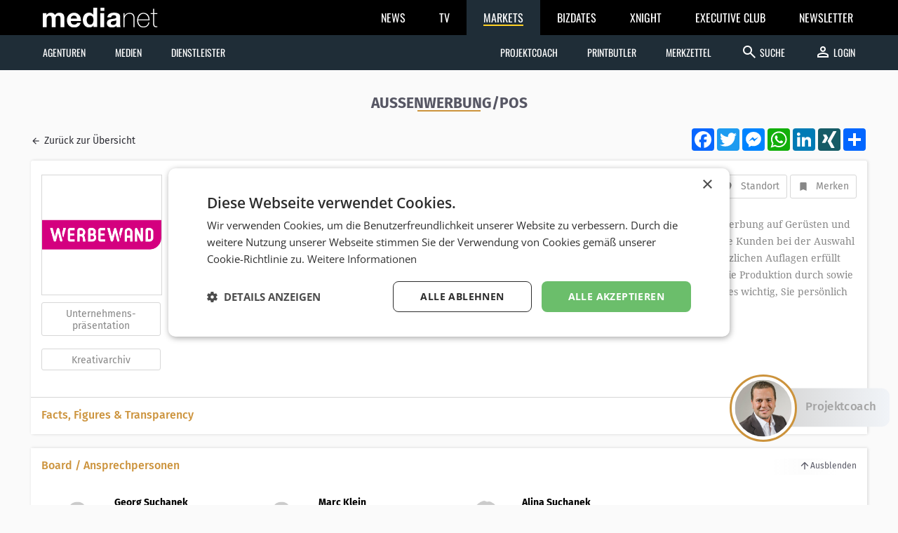

--- FILE ---
content_type: text/html; charset=UTF-8
request_url: https://medianet.at/markets/aussenwerbung/werbewand-ooh-gmbh-13686.html
body_size: 6476
content:
<!DOCTYPE html>
<html class="no-js">
<head prefix="og: http://ogp.me/ns# fb: http://ogp.me/ns/fb#">
    <meta charset="utf-8">

    <title>Werbewand OOH GmbH - Außenwerbung/POS – Firmenverzeichnis – medianet.at</title>

    <meta name="viewport" content="width=device-width, initial-scale=1.0">
    <meta property="fb:app_id" content="590610897751295" />
    <link href='https://medianet.at/fonts/google/css/open-sans.css' rel='stylesheet' type='text/css'>
    <link href='https://medianet.at/fonts/google/css/source-code-pro.css' rel='stylesheet' type='text/css'>
    <link href='https://medianet.at/fonts/google/css/droid-serif.css' rel='stylesheet' type='text/css'>
    <link href='https://medianet.at/fonts/google/css/fira-sans.css' rel='stylesheet' type='text/css'>
    <link href='https://medianet.at/fonts/google/css/vollkorn.css' rel='stylesheet' type='text/css'>
    <link href="https://medianet.at/fonts/google/css/material-icons.css" rel="stylesheet">
    <link href="https://medianet.at/fonts/font-awesome/css/4.3.0.css" rel="stylesheet">

    <link rel="stylesheet" type="text/css" href="https://medianet.at/markets/themes/modern_1/css/normalize.css?20250227" media="all" />
<link rel="stylesheet" type="text/css" href="https://medianet.at/markets/themes/modern_1/css/reset.css?20250227" media="all" />
<link rel="stylesheet" type="text/css" href="https://medianet.at/markets/themes/modern_1/css/all.css?20250227" media="all" />
<link rel="stylesheet" type="text/css" href="https://medianet.at/markets/themes/modern_1/css/company.css?20250227" media="all" />
<link rel="stylesheet" type="text/css" href="https://medianet.at/markets/themes/modern_1/css/print.css?20250227" media="print" />
<link rel="stylesheet" type="text/css" href="https://medianet.at/markets/themes/modern_1/css/company_23.css?20250227" media="screen" />
    <link rel="stylesheet" href="https://medianet.at/markets/lib/jcarousel/jcarousel.css?20250227" media="all" /><link rel="stylesheet" href="https://medianet.at/markets/lib/colorbox/themes/6/colorbox.css?20250227" media="all" /><link rel="stylesheet" href="//vjs.zencdn.net/4.12/video-js.css?20250227" media="all" /><link rel="stylesheet" href="https://medianet.at/markets/themes/modern_1/css/icomoon/style.css?20250227" media="all" /><link rel="stylesheet" href="https://medianet.at/markets/lib/jquery.sumoselect/sumoselect.min.css?20250227" media="all" /><link rel="stylesheet" href="https://medianet.at/markets/lib/iCheck/skins/minimal/minimal.css?20250227" media="all" /><link rel="stylesheet" href="https://medianet.at/markets/lib/atooltip/css/atooltip.css?20250227" media="all" />    
    <script src="https://medianet.at/jquery/1.12.4/jquery.min.js"></script>
    <script src="https://medianet.at/jquery/jquery-migrate-1.4.1.min.js"></script>

    <script type="text/javascript">
        var mp_site_url = "https:\/\/medianet.at\/markets\/";
        var mp_uploads_url = "https:\/\/medianet.at\/markets\/uploads\/";
        var mp_cookie_domain = "";        
        var mp_cookie_path = "\/markets\/";
        window.context = {"user":{"is_logged_in":false,"role":null,"package":null,"test_period":false,"is_test":false},"portal":{"id":"23"}};
        window.ep_notification_context = window.context;
        var mp_wizard_url = "https:\/\/medianet.at\/markets\/projektcoach\/";

        var standardized_config = {};
        standardized_config.header = {"title":"Medianet markets","brand":{"title":"companies we trust"},"logo":{"url":"https:\/\/medianet.at\/markets\/themes\/modern_1\/images\/mmarkets_logo_invert.svg","alt":"medianet markets logo","title":"medianet markets","link":"https:\/\/medianet.at\/markets\/"},"date_element":"Sonntag 18 Jan 2026","logo_dropdown":[{"url":"https:\/\/medianet.at\/home\/","title":"home","attributes":{"target":"_blank","title":"medianet by medianet"}},{"url":"https:\/\/medianet.at\/news\/newsletter\/","title":"newsletter","attributes":{"target":"_blank","title":"newsletter by medianet"}},{"url":"https:\/\/medianet.at\/news\/","title":"news","attributes":{"target":"_blank","title":"news by medianet"}},{"url":"https:\/\/medianet.at\/markets\/","title":"markets","attributes":{"target":"_blank","title":"markets by medianet"}},{"url":"https:\/\/medianet.at\/bizbook\/","title":"bizbook","attributes":{"target":"_blank","title":"bizbook by medianet"}},{"url":"https:\/\/medianet.at\/markets\/projektcoach\/","title":"projektcoach","attributes":{"target":"_blank","title":"projektcoach by medianet"}},{"url":"https:\/\/medianet.at\/printbutler\/","title":"printbutler","attributes":{"target":"_blank","title":"printbutler by medianet"}},{"url":"https:\/\/medianet.at\/bizdates\/","title":"bizdates","attributes":{"target":"_blank","title":"bizdates by medianet"}},{"url":"https:\/\/medianet.at\/blackboard\/","title":"blackboard","attributes":{"target":"_blank","title":"blackboard by medianet"}},{"url":"https:\/\/medianet.at\/mconsultants\/","title":"ask an xpert","attributes":{"target":"_blank","title":"m-consultants by medianet"}},{"url":"https:\/\/tv.medianet.at\/","title":"medianet tv","attributes":{"target":"_blank","title":"medianet tv"}},{"url":"https:\/\/medianet.at\/news\/page\/guides\/","title":"austrian guides","attributes":{"target":"_blank","title":"austrian guides"}}],"main_menu":[{"title":"Agenturen","children":[{"title":"Full Service","url":"https:\/\/medianet.at\/markets\/werbeagenturen\/"},{"title":"PR Agenturen","url":"https:\/\/medianet.at\/markets\/pr\/"},{"title":"Media Agenturen","url":"https:\/\/medianet.at\/markets\/mediaagenturen\/"},{"title":"Live Marketing","url":"https:\/\/medianet.at\/markets\/livemarketing\/"},{"title":"Digital Agenturen","url":"https:\/\/medianet.at\/markets\/digital\/"},{"title":"Dialog Marketing","url":"https:\/\/medianet.at\/markets\/dialog\/"},{"title":"Branding","url":"https:\/\/medianet.at\/markets\/design\/"},{"title":"Promotion Agenturen","url":"https:\/\/medianet.at\/markets\/promotionagenturen\/"},{"title":"B2B- & Industriemarketing Agenturen","url":"https:\/\/medianet.at\/markets\/Industriemarketing\/"},{"title":"Social Media Agenturen","url":"https:\/\/medianet.at\/markets\/social-media-agenturen\/"}]},{"title":"Medien","children":[{"title":"Medienh\u00e4user","url":"https:\/\/medianet.at\/markets\/medien\/"},{"title":"TV Stationen","url":"https:\/\/medianet.at\/markets\/tv\/"},{"title":"Radio Stationen","url":"https:\/\/medianet.at\/markets\/radio\/"},{"title":"Au\u00dfenwerbung\/POS","url":"https:\/\/medianet.at\/markets\/aussenwerbung\/"},{"title":"Printmedien","url":"https:\/\/medianet.at\/markets\/printmedien\/"},{"title":"Vermarkter","url":"https:\/\/medianet.at\/markets\/vermarkter\/"}]},{"title":"Dienstleister","children":[{"title":"Druck","url":"https:\/\/medianet.at\/markets\/printing\/"},{"title":"Marktforschung","url":"https:\/\/medianet.at\/markets\/marktforschung\/"},{"title":"Werbeartikel","url":"https:\/\/medianet.at\/markets\/werbeartikel\/"},{"title":"Image- & Werbefilm","url":"https:\/\/medianet.at\/markets\/werbefilm\/"},{"title":"Tonstudios","url":"https:\/\/medianet.at\/markets\/tonstudios\/"},{"title":"Database Services","url":"https:\/\/medianet.at\/markets\/databaseservice\/"},{"title":"Verpackung","url":"https:\/\/medianet.at\/markets\/packaging\/"},{"title":"Botendienste und Logistik","url":"https:\/\/medianet.at\/markets\/transporte\/"}]}],"secondary_menu":[{"title":"Projektcoach","url":"https:\/\/medianet.at\/markets\/projektcoach\/","icon":"assignment_turned_in"},{"title":"Printbutler","url":"https:\/\/medianet.at\/markets\/printing\/search\/guided\/","icon":"youtube_searched_for"},{"title":"Profi-Suche","url":"https:\/\/medianet.at\/markets\/aussenwerbung\/search\/advanced\/","icon":"zoom_in","id":"std-nav-markets-advanced-search","responsive":"mobile-only"},{"title":"Merkzettel","url":"https:\/\/medianet.at\/markets\/aussenwerbung\/bookmarks\/","attributes":{"title":"\u00dcbersicht zu vorgemerkten Firmen"},"badge":false,"icon":"bookmark"}],"search_form":{"action_url":"https:\/\/medianet.at\/markets\/aussenwerbung\/search\/","main_categories":[{"value":"\u00b7","label":"Au\u00dfenwerbung\/POS"},{"value":"group","label":"Medien"},{"value":"all","label":"Alle mmarkets"}],"main_categories_value":"p","main_search_input":{"placeholder":"Suche...","key":"q"},"extra_links":[{"title":"Zur Profi-Suche wechseln","url":"https:\/\/medianet.at\/markets\/aussenwerbung\/search\/advanced\/","icon":"zoom_in","id":"std-nav-markets-advanced-search-extra","responsive":"desktop-only"}]},"user_menu":[{"title":"Login","url":"https:\/\/medianet.at\/markets\/login"}]};
        standardized_config.footer = {"footer_logo":{"url":"https:\/\/medianet.at\/markets\/themes\/modern_1\/images\/mmarkets_logo_invert.svg","alt":"medianet markets logo","title":"Medianet markets"},"copyright":"\u00a9 2026 medianet markets","footer_menu_links":[{"title":"Datenschutzrichtlinien","url":"https:\/\/medianet.at\/markets\/page\/datenschutzrichtlinien","attributes":{"target":"_blank","title":"Datenschutzrichtlinien"}},{"title":"Impressum","url":"https:\/\/medianet.at\/markets\/page\/impressum","attributes":{"target":"_blank","title":"Impressum"}},{"title":"Vertragsbedingungen","url":"https:\/\/medianet.at\/markets\/page\/vertragsbedingungen","attributes":{"target":"_blank","title":"Vertragsbedingungen"}},{"title":"Kontakt","url":"https:\/\/medianet.at\/markets\/page\/kontakt","attributes":{"target":"_blank","title":"Kontakt"}},{"title":"Mediadaten","url":"https:\/\/medianet.at\/mediadaten","attributes":{"target":"_blank","title":"Mediadaten"}},{"title":"Nutzungsbedingungen","url":"https:\/\/medianet.at\/markets\/uploads\/nutzungsbedinungen\/nutzungsbedingungen_mmarkets.pdf","attributes":{"target":"_blank","title":"Nutzungsbedingungen"}}]};
    </script>
    
    <script type="text/javascript" src="https://medianet.at/markets/themes/modern_1/js/global-header.js?20250227"></script>
    <link rel="shortcut icon" href="https://medianet.at/markets/favicon.ico?20151030">
    <!-- Google Tag Manager -->
<script>(function(w,d,s,l,i){w[l]=w[l]||[];w[l].push({'gtm.start':
new Date().getTime(),event:'gtm.js'});var f=d.getElementsByTagName(s)[0],
j=d.createElement(s),dl=l!='dataLayer'?'&l='+l:'';j.async=true;j.src=
'https://www.googletagmanager.com/gtm.js?id='+i+dl;f.parentNode.insertBefore(j,f);
})(window,document,'script','dataLayer','GTM-TB5JKG7');</script>
<!-- End Google Tag Manager -->

<!-- Hotjar Tracking Code for https://medianet.at -->
<script>
    (function(h,o,t,j,a,r){
        h.hj=h.hj||function(){(h.hj.q=h.hj.q||[]).push(arguments)};
        h._hjSettings={hjid:539255,hjsv:5};
        a=o.getElementsByTagName('head')[0];
        r=o.createElement('script');r.async=1;
        r.src=t+h._hjSettings.hjid+j+h._hjSettings.hjsv;
        a.appendChild(r);
    })(window,document,'//static.hotjar.com/c/hotjar-','.js?sv=');
</script></head>
<body class=" this-is-portal-23 fixed-header has-coach">

    <!-- Google Tag Manager (noscript) -->
<noscript><iframe src="https://www.googletagmanager.com/ns.html?id=GTM-TB5JKG7"
height="0" width="0" style="display:none;visibility:hidden"></iframe></noscript>
<!-- End Google Tag Manager (noscript) -->
    <div id="standardized-header-navbar"></div>

    <div id="wrapper">

        <div class="page-title">
    <h1 id="page-title">Außenwerbung/POS</h1>
</div>
                
<div class="container content-container">
    <div id="page-content">
<div class="panel portal-23" id="company-panel">

    <div class="toolbar">
        <div class="tool-group align-left"><a class="option go-back" href="https://medianet.at/markets/aussenwerbung/list/"
    ><span>Zurück zur Übersicht</span></a></div>
        <div class="tool-group align-right">
	        <div class="a2a_kit a2a_kit_size_32 a2a_default_style">
		        <a class="a2a_button_facebook"></a>
		        <a class="a2a_button_twitter"></a>
		        <a class="a2a_button_facebook_messenger"></a>
		        <a class="a2a_button_whatsapp"></a>
		        <a class="a2a_button_linkedin"></a>
		        <a class="a2a_button_xing"></a>
		        <a class="a2a_dd" href="https://www.addtoany.com/share"></a>
	        </div>
	        <style>
		        @media all and (max-width: 479px) {
			        .a2a_kit {
				        margin-top: 5px;
			        }
			        .a2a_kit > .a2a_button_facebook_messenger,
			        .a2a_kit > .a2a_button_whatsapp {
				        display: none;
			        }
			        .a2a_kit > a > span.a2a_svg {
				        width: 24px;
				        height: 24px;
			        }
                }
	        </style>
	        <script type="text/javascript">
		        var a2a_config = a2a_config || {};
		        a2a_config.locale = "de";
		        a2a_config.track_links = 'ga';
				// TODO: Remove the below hack as soon as the new navigation is released.
		        $('a.a2a_dd').on('click', function() {
			        $('#a2a_overlay').parent()
				        .css('position', 'relative')
				        .css('z-index', '999999999');
		        });
	        </script>
	        <script async src="https://static.addtoany.com/menu/page.js"></script>
        </div>
    </div>
    
    <div id="company-details">
    <div class="group-agency-info field-group-div">
                <div id="company-other-details">
            <div class="company-logo" id="company-logo-2"><img src="https://xpert-medianet-at.s3-eu-west-1.amazonaws.com/2023/07/605089cef5_WERBEWAND_Logo_col_rgb_hex_01.png" alt="Werbewand OOH GmbH" /></div>
            
                        <a href="#presentation" id="company-presentation-btn" class="btn type-2 inactive" data-linked-closeable="presentation">Unternehmens-präsentation</a>
               
                                        <a href="#archive" id="company-archive-btn" class="btn type-2 inactive" data-linked-closeable="archive">Kreativarchiv</a>
                 
                    </div>
                        <div class="group-agency-name-and-actions-wrapper">
            <div class="group-agency-name">
                <h1>Werbewand OOH GmbH</h1>
                            </div>
            <div class="group-agency-actions-buttons">
                                    <button class="btn type-1" id="company-contact-btn" onclick="saveNrClicks('clicks_kontakt','<strong>Werbewand OOH GmbH</strong> kontaktieren')">Kontakt</button>
                                                    <a href="https://maps.google.com/?q=AT 1010 Wien Tuchlauben 8/11" target="_blank"><button class="btn type-2" id="company-map-btn" onclick="saveNrClicks('clicks_company_map','Standort')">Standort</button></a>
                                
                <button class="btn type-2 bookmark-button" data-button="add" data-agency_id="13686">Merken</button>            </div> 
        </div>

        <div class="group-agency-details field-group-div">
            
                                    
            <div class="detail">
                <label class="field-label">Adresse</label>
                <span class="field multiline">Tuchlauben 8/11</span>
            </div>
            <div class="detail no-label">
                <span class="field">AT 1010 Wien</span>
            </div>
                        <div class="detail">
                <label class="field-label">E-Mail</label>
                <span class="field multiline break-long-words"><script type="text/javascript">
	//<![CDATA[
	var l=new Array();
	l[0]='>';l[1]='a';l[2]='/';l[3]='<';l[4]='|110';l[5]='|101';l[6]='|105';l[7]='|119';l[8]='|46';l[9]='|100';l[10]='|110';l[11]='|97';l[12]='|119';l[13]='|101';l[14]='|98';l[15]='|114';l[16]='|101';l[17]='|119';l[18]='|64';l[19]='|109';l[20]='|97';l[21]='|101';l[22]='|116';l[23]='>';l[24]='"';l[25]='|110';l[26]='|101';l[27]='|105';l[28]='|119';l[29]='|46';l[30]='|100';l[31]='|110';l[32]='|97';l[33]='|119';l[34]='|101';l[35]='|98';l[36]='|114';l[37]='|101';l[38]='|119';l[39]='|64';l[40]='|109';l[41]='|97';l[42]='|101';l[43]='|116';l[44]=':';l[45]='o';l[46]='t';l[47]='l';l[48]='i';l[49]='a';l[50]='m';l[51]='"';l[52]='=';l[53]='f';l[54]='e';l[55]='r';l[56]='h';l[57]=' ';l[58]='a';l[59]='<';
	for (var i = l.length-1; i >= 0; i=i-1){
	if (l[i].substring(0, 1) == '|') document.write("&#"+unescape(l[i].substring(1))+";");
	else document.write(unescape(l[i]));}
	//]]>
	</script></span>
            </div>
                        <div class="detail">
                <label class="field-label">Telefonnummer</label>
                <span class="field">+43 (664) 411 9350</span>
            </div>
            <div class="detail">
                <label class="field-label">Website</label>
                <span class="field"><a href="http://www.werbewand.wien" target="_blank">http://www.werbewand.wien</a></span>
            </div>
               
                                            </div>
        
        <div class="short-portrait">
                                    
                <div class="field multiline">Werbewand OOH GmbH ist Ihr Spezialist für Außenwerbung auf Gerüsten und Feuermauern. Seit über 20 Jahren beraten wir unsere Kunden bei der Auswahl des perfekten Standorts, sorgen dafür, dass alle gesetzlichen Auflagen erfüllt und administrativen Wege erledigt werden, führen die Produktion durch sowie Montage und Demontage. Uns als Geschäftsführer ist es wichtig, Sie persönlich zu betreuen.</div>
                    
                        </div>
        
                    <div class="company-logo" id="company-logo-1"><img src="https://xpert-medianet-at.s3-eu-west-1.amazonaws.com/2023/07/605089cef5_WERBEWAND_Logo_col_rgb_hex_01.png" alt="Werbewand OOH GmbH" /></div>
        
        
    </div>

                
    <div class="clearfix"></div>
        <div id="company-additional-information" class="closeable ">
                    <div class="trigger"><i class="mi mi-arrow_downward i-open"><span>Anzeigen</span></i><i class="mi mi-arrow_upward i-close"><span>Ausblenden</span></i>Facts, Figures & Transparency</div>
                    <div class="content">
                        <div class="group-agency-facts-column field-group-div">
                                                                                                <div class="field">
                            <span>UID Nummer:</span>
                            <div>ATU 76988912</div>
                        </div>
                        <div class="field">
                            <span>Gründungsjahr:</span>
                            2021                        </div>
                        <div class="field">
                            <span>Umsatz letztes Jahr:</span>
                            N/A                        </div>
                                                                                                
                                                <div class="field">
                            <span>Mitarbeiter:</span>
                            4                        </div>
                                                    <div class="clearfix"></div>            
                    </div>
             
                                                <div class="certifications-list">
                            <div class="field-label">Verbände:</div>
                            
                            N/A                            </div>
                                                                </div>
    </div>
        
    

    <div class="clearfix"></div>

</div><!-- #company-details -->
<script type="text/javascript">
    var add_to_bookmark = "Merken";
    var remove_from_bookmark = "Entfernen";
    var bookmark_tooltip_message_added = "Dieses Unternehmen wurde zu Ihrem Merkzettel hinzugef\u00fcgt.";
    var bookmark_tooltip_message_removed = "Dieses Unternehmen wurde von Ihrem Merkzettel entfernt.";
</script><div class="closeable open company-persons-closeable" id="company-board-closeable">
            <div class="trigger"><i class="mi mi-arrow_downward i-open"><span>Anzeigen</span></i><i class="mi mi-arrow_upward i-close"><span>Ausblenden</span></i>Board / Ansprechpersonen</div>
                    <div class="content">
                <div class="company-persons-members-container" id="company-board-members-container">
                    <div class="company-persons-members" id="company-board-members"><ul><li><div>
                                <a href="https://medianet.at/markets/aussenwerbung/persons/georg-suchanek-14170.html" title="Georg Suchanek" class="img" onclick="saveNrClicks('clicks_board_member','Georg Suchanek')"><img src="https://medianet.at/markets/themes/modern_1/images/placeholders/man-photo-placeholder.jpg" alt="" /></a>
                                <div>
                                                <a href="https://medianet.at/markets/aussenwerbung/persons/georg-suchanek-14170.html" title="Georg Suchanek" class="name" onclick="saveNrClicks('clicks_board_member','Georg Suchanek')"><strong>Georg Suchanek</strong></a>                                    
                                                <a href="https://medianet.at/markets/aussenwerbung/persons/georg-suchanek-14170.html" title="Georg Suchanek" class="btn type-2 read-more" onclick="saveNrClicks('clicks_board_member','Georg Suchanek')">Mehr erfahren</a>
                                </div>
                            </div></li><li><div>
                                <a href="https://medianet.at/markets/aussenwerbung/persons/marc-klein-14165.html" title="Marc Klein" class="img" onclick="saveNrClicks('clicks_board_member','Marc Klein')"><img src="https://medianet.at/markets/themes/modern_1/images/placeholders/man-photo-placeholder.jpg" alt="" /></a>
                                <div>
                                                <a href="https://medianet.at/markets/aussenwerbung/persons/marc-klein-14165.html" title="Marc Klein" class="name" onclick="saveNrClicks('clicks_board_member','Marc Klein')"><strong>Marc Klein</strong></a>                                    
                                                <a href="https://medianet.at/markets/aussenwerbung/persons/marc-klein-14165.html" title="Marc Klein" class="btn type-2 read-more" onclick="saveNrClicks('clicks_board_member','Marc Klein')">Mehr erfahren</a>
                                </div>
                            </div></li><li><div>
                                <a href="https://medianet.at/markets/aussenwerbung/persons/alina-suchanek-14171.html" title="Alina Suchanek" class="img" onclick="saveNrClicks('clicks_board_member','Alina Suchanek')"><img src="https://medianet.at/markets/themes/modern_1/images/placeholders/woman-photo-placeholder.jpg" alt="" /></a>
                                <div>
                                                <a href="https://medianet.at/markets/aussenwerbung/persons/alina-suchanek-14171.html" title="Alina Suchanek" class="name" onclick="saveNrClicks('clicks_board_member','Alina Suchanek')"><strong>Alina Suchanek</strong></a>                                    
                                                <a href="https://medianet.at/markets/aussenwerbung/persons/alina-suchanek-14171.html" title="Alina Suchanek" class="btn type-2 read-more" onclick="saveNrClicks('clicks_board_member','Alina Suchanek')">Mehr erfahren</a>
                                </div>
                            </div></li></ul></div>
                </div>
            </div>
        </div>
    <div class="closeable open" id="company-industry-criterias-portal-23-closeable">
            <div class="trigger"><i class="mi mi-arrow_downward i-open"><span>Anzeigen</span></i><i class="mi mi-arrow_upward i-close"><span>Ausblenden</span></i>Angebotene Produkte nach Charakteristiken</div>
            <div class="content fields">
                        <label class="company-industry-criterias-title portal-23">Leistungen und verfügbare Werbeflächen der Firma:</label>
            <div class="company-industry-criterias" id="company-industry-criterias-database-marketing">
                                        <div class="industry-criteria portal-23">
                                                            <label>
                                                        Hinweistafeln / Dauerwerbeflächen</label>
                            <div class="field length-short">30</div>
                        </div>            </div>
            
                    </div> 
        <div class="clearfix"></div>
    </div>    

</div>

<div id="no-contact-display">
    <form id="company-contact-form" action="?" method="post">
    <div id="make-contact">
        <h6>Kontakt aufnehmen</h6>
        <div id="error"><!-- populate_with_error_messages --></div>
        <div class="detail">
            <label>Empfänger</label>
            <span class="has-bottom-border"><strong>Werbewand OOH GmbH</strong></span>
            <input type="hidden" id="agency_id" value="13686">
        </div>
        <div class="detail detail-slide">
            <label>E-Mail-Adresse Absender</label>
            <input id="sender_email" type="text" name="company_contact_sender" placeholder="">
        </div>
        <div class="detail detail-slide">
            <label>Betreff</label>
            <input id="subject" type="text" name="company_contact_subject" placeholder="">
        </div>
        <div class="detail">
            <label>Nachricht</label>
            <textarea  id="company_contact_message" placeholder="Ihre Nachricht..."></textarea>
        </div>
        <div class="detail">
            <script src='https://www.google.com/recaptcha/api.js?hl=de-AT'></script>
            <div class="g-recaptcha" data-theme="light" data-size="normal" data-sitekey="6LdwhCQTAAAAAHaxFH8xVfg_cG_rO-6L-ma_B_cg" style="min-height:78px"></div>
        </div>
        <button id="company-contact-send-btn" class="btn type-2">Senden</button>
    </div>        
</div>
</div>
</div><!-- .content-container -->

</div><!-- #wrapper -->

<div id="standardized-footer-navbar"></div>

<div id="debug"></div>

<script type="text/javascript" src="https://medianet.at/markets/assets/js/common.js?20250227" ></script>
<script type="text/javascript" src="https://medianet.at/markets/themes/modern_1/js/global.js?20250227" ></script>
<script type="text/javascript" src="https://medianet.at/markets/themes/modern_1/js/company.js?20250227" ></script>
<script type="text/javascript" src="https://medianet.at/markets/lib/jcarousel/jquery.jcarousel.min.js?20250227"></script><script type="text/javascript" src="https://medianet.at/markets/lib/colorbox/jquery.colorbox-min.js?20250227"></script><script type="text/javascript" src="https://medianet.at/markets/lib/colorbox/i18n/jquery.colorbox-de.js?20250227"></script><script type="text/javascript" src="//vjs.zencdn.net/4.12/video.js?20250227"></script><script type="text/javascript" src="https://medianet.at/lib/modernizr/2.8.3/modernizr.patched.min.js?20250227"></script><script type="text/javascript" src="https://medianet.at/markets/lib/jquery.misc/mwheelIntent.js?20250227"></script><script type="text/javascript" src="https://medianet.at/markets/lib/jquery.misc/jquery.mousewheel.js?20250227"></script><script type="text/javascript" src="https://medianet.at/markets/lib/jquery.jscrollpane/jquery.jscrollpane.min.js?20250227"></script><script type="text/javascript" src="https://medianet.at/markets/lib/jquery.sumoselect/jquery.sumoselect.min.js?20250227"></script><script type="text/javascript" src="https://medianet.at/markets/lib/iCheck/icheck.min.js?20250227"></script><script type="text/javascript" src="https://medianet.at/markets/lib/atooltip/js/jquery.atooltip.js?20250227"></script><script type="text/javascript" src="https://medianet.at/markets/lib/jquery.misc/jquery.keyfilter.js?20250227"></script><script type="text/javascript" src="https://medianet.at/markets/lib/misc/js.cookie.js?20250227"></script><script type="text/javascript" src="https://medianet.at/gn/a.js?20250227"></script>
<script type="text/javascript" src="https://newsletter.medianet.at/newsletter_popup/1/show.js"></script>
<script defer src="https://static.cloudflareinsights.com/beacon.min.js/vcd15cbe7772f49c399c6a5babf22c1241717689176015" integrity="sha512-ZpsOmlRQV6y907TI0dKBHq9Md29nnaEIPlkf84rnaERnq6zvWvPUqr2ft8M1aS28oN72PdrCzSjY4U6VaAw1EQ==" data-cf-beacon='{"version":"2024.11.0","token":"95d6b621d7294ad8808eede96f51c48d","r":1,"server_timing":{"name":{"cfCacheStatus":true,"cfEdge":true,"cfExtPri":true,"cfL4":true,"cfOrigin":true,"cfSpeedBrain":true},"location_startswith":null}}' crossorigin="anonymous"></script>
</body>
</html>

--- FILE ---
content_type: text/html; charset=utf-8
request_url: https://www.google.com/recaptcha/api2/anchor?ar=1&k=6LdwhCQTAAAAAHaxFH8xVfg_cG_rO-6L-ma_B_cg&co=aHR0cHM6Ly9tZWRpYW5ldC5hdDo0NDM.&hl=de-AT&v=PoyoqOPhxBO7pBk68S4YbpHZ&theme=light&size=normal&anchor-ms=20000&execute-ms=30000&cb=6nvvtoizxzvk
body_size: 49507
content:
<!DOCTYPE HTML><html dir="ltr" lang="de-AT"><head><meta http-equiv="Content-Type" content="text/html; charset=UTF-8">
<meta http-equiv="X-UA-Compatible" content="IE=edge">
<title>reCAPTCHA</title>
<style type="text/css">
/* cyrillic-ext */
@font-face {
  font-family: 'Roboto';
  font-style: normal;
  font-weight: 400;
  font-stretch: 100%;
  src: url(//fonts.gstatic.com/s/roboto/v48/KFO7CnqEu92Fr1ME7kSn66aGLdTylUAMa3GUBHMdazTgWw.woff2) format('woff2');
  unicode-range: U+0460-052F, U+1C80-1C8A, U+20B4, U+2DE0-2DFF, U+A640-A69F, U+FE2E-FE2F;
}
/* cyrillic */
@font-face {
  font-family: 'Roboto';
  font-style: normal;
  font-weight: 400;
  font-stretch: 100%;
  src: url(//fonts.gstatic.com/s/roboto/v48/KFO7CnqEu92Fr1ME7kSn66aGLdTylUAMa3iUBHMdazTgWw.woff2) format('woff2');
  unicode-range: U+0301, U+0400-045F, U+0490-0491, U+04B0-04B1, U+2116;
}
/* greek-ext */
@font-face {
  font-family: 'Roboto';
  font-style: normal;
  font-weight: 400;
  font-stretch: 100%;
  src: url(//fonts.gstatic.com/s/roboto/v48/KFO7CnqEu92Fr1ME7kSn66aGLdTylUAMa3CUBHMdazTgWw.woff2) format('woff2');
  unicode-range: U+1F00-1FFF;
}
/* greek */
@font-face {
  font-family: 'Roboto';
  font-style: normal;
  font-weight: 400;
  font-stretch: 100%;
  src: url(//fonts.gstatic.com/s/roboto/v48/KFO7CnqEu92Fr1ME7kSn66aGLdTylUAMa3-UBHMdazTgWw.woff2) format('woff2');
  unicode-range: U+0370-0377, U+037A-037F, U+0384-038A, U+038C, U+038E-03A1, U+03A3-03FF;
}
/* math */
@font-face {
  font-family: 'Roboto';
  font-style: normal;
  font-weight: 400;
  font-stretch: 100%;
  src: url(//fonts.gstatic.com/s/roboto/v48/KFO7CnqEu92Fr1ME7kSn66aGLdTylUAMawCUBHMdazTgWw.woff2) format('woff2');
  unicode-range: U+0302-0303, U+0305, U+0307-0308, U+0310, U+0312, U+0315, U+031A, U+0326-0327, U+032C, U+032F-0330, U+0332-0333, U+0338, U+033A, U+0346, U+034D, U+0391-03A1, U+03A3-03A9, U+03B1-03C9, U+03D1, U+03D5-03D6, U+03F0-03F1, U+03F4-03F5, U+2016-2017, U+2034-2038, U+203C, U+2040, U+2043, U+2047, U+2050, U+2057, U+205F, U+2070-2071, U+2074-208E, U+2090-209C, U+20D0-20DC, U+20E1, U+20E5-20EF, U+2100-2112, U+2114-2115, U+2117-2121, U+2123-214F, U+2190, U+2192, U+2194-21AE, U+21B0-21E5, U+21F1-21F2, U+21F4-2211, U+2213-2214, U+2216-22FF, U+2308-230B, U+2310, U+2319, U+231C-2321, U+2336-237A, U+237C, U+2395, U+239B-23B7, U+23D0, U+23DC-23E1, U+2474-2475, U+25AF, U+25B3, U+25B7, U+25BD, U+25C1, U+25CA, U+25CC, U+25FB, U+266D-266F, U+27C0-27FF, U+2900-2AFF, U+2B0E-2B11, U+2B30-2B4C, U+2BFE, U+3030, U+FF5B, U+FF5D, U+1D400-1D7FF, U+1EE00-1EEFF;
}
/* symbols */
@font-face {
  font-family: 'Roboto';
  font-style: normal;
  font-weight: 400;
  font-stretch: 100%;
  src: url(//fonts.gstatic.com/s/roboto/v48/KFO7CnqEu92Fr1ME7kSn66aGLdTylUAMaxKUBHMdazTgWw.woff2) format('woff2');
  unicode-range: U+0001-000C, U+000E-001F, U+007F-009F, U+20DD-20E0, U+20E2-20E4, U+2150-218F, U+2190, U+2192, U+2194-2199, U+21AF, U+21E6-21F0, U+21F3, U+2218-2219, U+2299, U+22C4-22C6, U+2300-243F, U+2440-244A, U+2460-24FF, U+25A0-27BF, U+2800-28FF, U+2921-2922, U+2981, U+29BF, U+29EB, U+2B00-2BFF, U+4DC0-4DFF, U+FFF9-FFFB, U+10140-1018E, U+10190-1019C, U+101A0, U+101D0-101FD, U+102E0-102FB, U+10E60-10E7E, U+1D2C0-1D2D3, U+1D2E0-1D37F, U+1F000-1F0FF, U+1F100-1F1AD, U+1F1E6-1F1FF, U+1F30D-1F30F, U+1F315, U+1F31C, U+1F31E, U+1F320-1F32C, U+1F336, U+1F378, U+1F37D, U+1F382, U+1F393-1F39F, U+1F3A7-1F3A8, U+1F3AC-1F3AF, U+1F3C2, U+1F3C4-1F3C6, U+1F3CA-1F3CE, U+1F3D4-1F3E0, U+1F3ED, U+1F3F1-1F3F3, U+1F3F5-1F3F7, U+1F408, U+1F415, U+1F41F, U+1F426, U+1F43F, U+1F441-1F442, U+1F444, U+1F446-1F449, U+1F44C-1F44E, U+1F453, U+1F46A, U+1F47D, U+1F4A3, U+1F4B0, U+1F4B3, U+1F4B9, U+1F4BB, U+1F4BF, U+1F4C8-1F4CB, U+1F4D6, U+1F4DA, U+1F4DF, U+1F4E3-1F4E6, U+1F4EA-1F4ED, U+1F4F7, U+1F4F9-1F4FB, U+1F4FD-1F4FE, U+1F503, U+1F507-1F50B, U+1F50D, U+1F512-1F513, U+1F53E-1F54A, U+1F54F-1F5FA, U+1F610, U+1F650-1F67F, U+1F687, U+1F68D, U+1F691, U+1F694, U+1F698, U+1F6AD, U+1F6B2, U+1F6B9-1F6BA, U+1F6BC, U+1F6C6-1F6CF, U+1F6D3-1F6D7, U+1F6E0-1F6EA, U+1F6F0-1F6F3, U+1F6F7-1F6FC, U+1F700-1F7FF, U+1F800-1F80B, U+1F810-1F847, U+1F850-1F859, U+1F860-1F887, U+1F890-1F8AD, U+1F8B0-1F8BB, U+1F8C0-1F8C1, U+1F900-1F90B, U+1F93B, U+1F946, U+1F984, U+1F996, U+1F9E9, U+1FA00-1FA6F, U+1FA70-1FA7C, U+1FA80-1FA89, U+1FA8F-1FAC6, U+1FACE-1FADC, U+1FADF-1FAE9, U+1FAF0-1FAF8, U+1FB00-1FBFF;
}
/* vietnamese */
@font-face {
  font-family: 'Roboto';
  font-style: normal;
  font-weight: 400;
  font-stretch: 100%;
  src: url(//fonts.gstatic.com/s/roboto/v48/KFO7CnqEu92Fr1ME7kSn66aGLdTylUAMa3OUBHMdazTgWw.woff2) format('woff2');
  unicode-range: U+0102-0103, U+0110-0111, U+0128-0129, U+0168-0169, U+01A0-01A1, U+01AF-01B0, U+0300-0301, U+0303-0304, U+0308-0309, U+0323, U+0329, U+1EA0-1EF9, U+20AB;
}
/* latin-ext */
@font-face {
  font-family: 'Roboto';
  font-style: normal;
  font-weight: 400;
  font-stretch: 100%;
  src: url(//fonts.gstatic.com/s/roboto/v48/KFO7CnqEu92Fr1ME7kSn66aGLdTylUAMa3KUBHMdazTgWw.woff2) format('woff2');
  unicode-range: U+0100-02BA, U+02BD-02C5, U+02C7-02CC, U+02CE-02D7, U+02DD-02FF, U+0304, U+0308, U+0329, U+1D00-1DBF, U+1E00-1E9F, U+1EF2-1EFF, U+2020, U+20A0-20AB, U+20AD-20C0, U+2113, U+2C60-2C7F, U+A720-A7FF;
}
/* latin */
@font-face {
  font-family: 'Roboto';
  font-style: normal;
  font-weight: 400;
  font-stretch: 100%;
  src: url(//fonts.gstatic.com/s/roboto/v48/KFO7CnqEu92Fr1ME7kSn66aGLdTylUAMa3yUBHMdazQ.woff2) format('woff2');
  unicode-range: U+0000-00FF, U+0131, U+0152-0153, U+02BB-02BC, U+02C6, U+02DA, U+02DC, U+0304, U+0308, U+0329, U+2000-206F, U+20AC, U+2122, U+2191, U+2193, U+2212, U+2215, U+FEFF, U+FFFD;
}
/* cyrillic-ext */
@font-face {
  font-family: 'Roboto';
  font-style: normal;
  font-weight: 500;
  font-stretch: 100%;
  src: url(//fonts.gstatic.com/s/roboto/v48/KFO7CnqEu92Fr1ME7kSn66aGLdTylUAMa3GUBHMdazTgWw.woff2) format('woff2');
  unicode-range: U+0460-052F, U+1C80-1C8A, U+20B4, U+2DE0-2DFF, U+A640-A69F, U+FE2E-FE2F;
}
/* cyrillic */
@font-face {
  font-family: 'Roboto';
  font-style: normal;
  font-weight: 500;
  font-stretch: 100%;
  src: url(//fonts.gstatic.com/s/roboto/v48/KFO7CnqEu92Fr1ME7kSn66aGLdTylUAMa3iUBHMdazTgWw.woff2) format('woff2');
  unicode-range: U+0301, U+0400-045F, U+0490-0491, U+04B0-04B1, U+2116;
}
/* greek-ext */
@font-face {
  font-family: 'Roboto';
  font-style: normal;
  font-weight: 500;
  font-stretch: 100%;
  src: url(//fonts.gstatic.com/s/roboto/v48/KFO7CnqEu92Fr1ME7kSn66aGLdTylUAMa3CUBHMdazTgWw.woff2) format('woff2');
  unicode-range: U+1F00-1FFF;
}
/* greek */
@font-face {
  font-family: 'Roboto';
  font-style: normal;
  font-weight: 500;
  font-stretch: 100%;
  src: url(//fonts.gstatic.com/s/roboto/v48/KFO7CnqEu92Fr1ME7kSn66aGLdTylUAMa3-UBHMdazTgWw.woff2) format('woff2');
  unicode-range: U+0370-0377, U+037A-037F, U+0384-038A, U+038C, U+038E-03A1, U+03A3-03FF;
}
/* math */
@font-face {
  font-family: 'Roboto';
  font-style: normal;
  font-weight: 500;
  font-stretch: 100%;
  src: url(//fonts.gstatic.com/s/roboto/v48/KFO7CnqEu92Fr1ME7kSn66aGLdTylUAMawCUBHMdazTgWw.woff2) format('woff2');
  unicode-range: U+0302-0303, U+0305, U+0307-0308, U+0310, U+0312, U+0315, U+031A, U+0326-0327, U+032C, U+032F-0330, U+0332-0333, U+0338, U+033A, U+0346, U+034D, U+0391-03A1, U+03A3-03A9, U+03B1-03C9, U+03D1, U+03D5-03D6, U+03F0-03F1, U+03F4-03F5, U+2016-2017, U+2034-2038, U+203C, U+2040, U+2043, U+2047, U+2050, U+2057, U+205F, U+2070-2071, U+2074-208E, U+2090-209C, U+20D0-20DC, U+20E1, U+20E5-20EF, U+2100-2112, U+2114-2115, U+2117-2121, U+2123-214F, U+2190, U+2192, U+2194-21AE, U+21B0-21E5, U+21F1-21F2, U+21F4-2211, U+2213-2214, U+2216-22FF, U+2308-230B, U+2310, U+2319, U+231C-2321, U+2336-237A, U+237C, U+2395, U+239B-23B7, U+23D0, U+23DC-23E1, U+2474-2475, U+25AF, U+25B3, U+25B7, U+25BD, U+25C1, U+25CA, U+25CC, U+25FB, U+266D-266F, U+27C0-27FF, U+2900-2AFF, U+2B0E-2B11, U+2B30-2B4C, U+2BFE, U+3030, U+FF5B, U+FF5D, U+1D400-1D7FF, U+1EE00-1EEFF;
}
/* symbols */
@font-face {
  font-family: 'Roboto';
  font-style: normal;
  font-weight: 500;
  font-stretch: 100%;
  src: url(//fonts.gstatic.com/s/roboto/v48/KFO7CnqEu92Fr1ME7kSn66aGLdTylUAMaxKUBHMdazTgWw.woff2) format('woff2');
  unicode-range: U+0001-000C, U+000E-001F, U+007F-009F, U+20DD-20E0, U+20E2-20E4, U+2150-218F, U+2190, U+2192, U+2194-2199, U+21AF, U+21E6-21F0, U+21F3, U+2218-2219, U+2299, U+22C4-22C6, U+2300-243F, U+2440-244A, U+2460-24FF, U+25A0-27BF, U+2800-28FF, U+2921-2922, U+2981, U+29BF, U+29EB, U+2B00-2BFF, U+4DC0-4DFF, U+FFF9-FFFB, U+10140-1018E, U+10190-1019C, U+101A0, U+101D0-101FD, U+102E0-102FB, U+10E60-10E7E, U+1D2C0-1D2D3, U+1D2E0-1D37F, U+1F000-1F0FF, U+1F100-1F1AD, U+1F1E6-1F1FF, U+1F30D-1F30F, U+1F315, U+1F31C, U+1F31E, U+1F320-1F32C, U+1F336, U+1F378, U+1F37D, U+1F382, U+1F393-1F39F, U+1F3A7-1F3A8, U+1F3AC-1F3AF, U+1F3C2, U+1F3C4-1F3C6, U+1F3CA-1F3CE, U+1F3D4-1F3E0, U+1F3ED, U+1F3F1-1F3F3, U+1F3F5-1F3F7, U+1F408, U+1F415, U+1F41F, U+1F426, U+1F43F, U+1F441-1F442, U+1F444, U+1F446-1F449, U+1F44C-1F44E, U+1F453, U+1F46A, U+1F47D, U+1F4A3, U+1F4B0, U+1F4B3, U+1F4B9, U+1F4BB, U+1F4BF, U+1F4C8-1F4CB, U+1F4D6, U+1F4DA, U+1F4DF, U+1F4E3-1F4E6, U+1F4EA-1F4ED, U+1F4F7, U+1F4F9-1F4FB, U+1F4FD-1F4FE, U+1F503, U+1F507-1F50B, U+1F50D, U+1F512-1F513, U+1F53E-1F54A, U+1F54F-1F5FA, U+1F610, U+1F650-1F67F, U+1F687, U+1F68D, U+1F691, U+1F694, U+1F698, U+1F6AD, U+1F6B2, U+1F6B9-1F6BA, U+1F6BC, U+1F6C6-1F6CF, U+1F6D3-1F6D7, U+1F6E0-1F6EA, U+1F6F0-1F6F3, U+1F6F7-1F6FC, U+1F700-1F7FF, U+1F800-1F80B, U+1F810-1F847, U+1F850-1F859, U+1F860-1F887, U+1F890-1F8AD, U+1F8B0-1F8BB, U+1F8C0-1F8C1, U+1F900-1F90B, U+1F93B, U+1F946, U+1F984, U+1F996, U+1F9E9, U+1FA00-1FA6F, U+1FA70-1FA7C, U+1FA80-1FA89, U+1FA8F-1FAC6, U+1FACE-1FADC, U+1FADF-1FAE9, U+1FAF0-1FAF8, U+1FB00-1FBFF;
}
/* vietnamese */
@font-face {
  font-family: 'Roboto';
  font-style: normal;
  font-weight: 500;
  font-stretch: 100%;
  src: url(//fonts.gstatic.com/s/roboto/v48/KFO7CnqEu92Fr1ME7kSn66aGLdTylUAMa3OUBHMdazTgWw.woff2) format('woff2');
  unicode-range: U+0102-0103, U+0110-0111, U+0128-0129, U+0168-0169, U+01A0-01A1, U+01AF-01B0, U+0300-0301, U+0303-0304, U+0308-0309, U+0323, U+0329, U+1EA0-1EF9, U+20AB;
}
/* latin-ext */
@font-face {
  font-family: 'Roboto';
  font-style: normal;
  font-weight: 500;
  font-stretch: 100%;
  src: url(//fonts.gstatic.com/s/roboto/v48/KFO7CnqEu92Fr1ME7kSn66aGLdTylUAMa3KUBHMdazTgWw.woff2) format('woff2');
  unicode-range: U+0100-02BA, U+02BD-02C5, U+02C7-02CC, U+02CE-02D7, U+02DD-02FF, U+0304, U+0308, U+0329, U+1D00-1DBF, U+1E00-1E9F, U+1EF2-1EFF, U+2020, U+20A0-20AB, U+20AD-20C0, U+2113, U+2C60-2C7F, U+A720-A7FF;
}
/* latin */
@font-face {
  font-family: 'Roboto';
  font-style: normal;
  font-weight: 500;
  font-stretch: 100%;
  src: url(//fonts.gstatic.com/s/roboto/v48/KFO7CnqEu92Fr1ME7kSn66aGLdTylUAMa3yUBHMdazQ.woff2) format('woff2');
  unicode-range: U+0000-00FF, U+0131, U+0152-0153, U+02BB-02BC, U+02C6, U+02DA, U+02DC, U+0304, U+0308, U+0329, U+2000-206F, U+20AC, U+2122, U+2191, U+2193, U+2212, U+2215, U+FEFF, U+FFFD;
}
/* cyrillic-ext */
@font-face {
  font-family: 'Roboto';
  font-style: normal;
  font-weight: 900;
  font-stretch: 100%;
  src: url(//fonts.gstatic.com/s/roboto/v48/KFO7CnqEu92Fr1ME7kSn66aGLdTylUAMa3GUBHMdazTgWw.woff2) format('woff2');
  unicode-range: U+0460-052F, U+1C80-1C8A, U+20B4, U+2DE0-2DFF, U+A640-A69F, U+FE2E-FE2F;
}
/* cyrillic */
@font-face {
  font-family: 'Roboto';
  font-style: normal;
  font-weight: 900;
  font-stretch: 100%;
  src: url(//fonts.gstatic.com/s/roboto/v48/KFO7CnqEu92Fr1ME7kSn66aGLdTylUAMa3iUBHMdazTgWw.woff2) format('woff2');
  unicode-range: U+0301, U+0400-045F, U+0490-0491, U+04B0-04B1, U+2116;
}
/* greek-ext */
@font-face {
  font-family: 'Roboto';
  font-style: normal;
  font-weight: 900;
  font-stretch: 100%;
  src: url(//fonts.gstatic.com/s/roboto/v48/KFO7CnqEu92Fr1ME7kSn66aGLdTylUAMa3CUBHMdazTgWw.woff2) format('woff2');
  unicode-range: U+1F00-1FFF;
}
/* greek */
@font-face {
  font-family: 'Roboto';
  font-style: normal;
  font-weight: 900;
  font-stretch: 100%;
  src: url(//fonts.gstatic.com/s/roboto/v48/KFO7CnqEu92Fr1ME7kSn66aGLdTylUAMa3-UBHMdazTgWw.woff2) format('woff2');
  unicode-range: U+0370-0377, U+037A-037F, U+0384-038A, U+038C, U+038E-03A1, U+03A3-03FF;
}
/* math */
@font-face {
  font-family: 'Roboto';
  font-style: normal;
  font-weight: 900;
  font-stretch: 100%;
  src: url(//fonts.gstatic.com/s/roboto/v48/KFO7CnqEu92Fr1ME7kSn66aGLdTylUAMawCUBHMdazTgWw.woff2) format('woff2');
  unicode-range: U+0302-0303, U+0305, U+0307-0308, U+0310, U+0312, U+0315, U+031A, U+0326-0327, U+032C, U+032F-0330, U+0332-0333, U+0338, U+033A, U+0346, U+034D, U+0391-03A1, U+03A3-03A9, U+03B1-03C9, U+03D1, U+03D5-03D6, U+03F0-03F1, U+03F4-03F5, U+2016-2017, U+2034-2038, U+203C, U+2040, U+2043, U+2047, U+2050, U+2057, U+205F, U+2070-2071, U+2074-208E, U+2090-209C, U+20D0-20DC, U+20E1, U+20E5-20EF, U+2100-2112, U+2114-2115, U+2117-2121, U+2123-214F, U+2190, U+2192, U+2194-21AE, U+21B0-21E5, U+21F1-21F2, U+21F4-2211, U+2213-2214, U+2216-22FF, U+2308-230B, U+2310, U+2319, U+231C-2321, U+2336-237A, U+237C, U+2395, U+239B-23B7, U+23D0, U+23DC-23E1, U+2474-2475, U+25AF, U+25B3, U+25B7, U+25BD, U+25C1, U+25CA, U+25CC, U+25FB, U+266D-266F, U+27C0-27FF, U+2900-2AFF, U+2B0E-2B11, U+2B30-2B4C, U+2BFE, U+3030, U+FF5B, U+FF5D, U+1D400-1D7FF, U+1EE00-1EEFF;
}
/* symbols */
@font-face {
  font-family: 'Roboto';
  font-style: normal;
  font-weight: 900;
  font-stretch: 100%;
  src: url(//fonts.gstatic.com/s/roboto/v48/KFO7CnqEu92Fr1ME7kSn66aGLdTylUAMaxKUBHMdazTgWw.woff2) format('woff2');
  unicode-range: U+0001-000C, U+000E-001F, U+007F-009F, U+20DD-20E0, U+20E2-20E4, U+2150-218F, U+2190, U+2192, U+2194-2199, U+21AF, U+21E6-21F0, U+21F3, U+2218-2219, U+2299, U+22C4-22C6, U+2300-243F, U+2440-244A, U+2460-24FF, U+25A0-27BF, U+2800-28FF, U+2921-2922, U+2981, U+29BF, U+29EB, U+2B00-2BFF, U+4DC0-4DFF, U+FFF9-FFFB, U+10140-1018E, U+10190-1019C, U+101A0, U+101D0-101FD, U+102E0-102FB, U+10E60-10E7E, U+1D2C0-1D2D3, U+1D2E0-1D37F, U+1F000-1F0FF, U+1F100-1F1AD, U+1F1E6-1F1FF, U+1F30D-1F30F, U+1F315, U+1F31C, U+1F31E, U+1F320-1F32C, U+1F336, U+1F378, U+1F37D, U+1F382, U+1F393-1F39F, U+1F3A7-1F3A8, U+1F3AC-1F3AF, U+1F3C2, U+1F3C4-1F3C6, U+1F3CA-1F3CE, U+1F3D4-1F3E0, U+1F3ED, U+1F3F1-1F3F3, U+1F3F5-1F3F7, U+1F408, U+1F415, U+1F41F, U+1F426, U+1F43F, U+1F441-1F442, U+1F444, U+1F446-1F449, U+1F44C-1F44E, U+1F453, U+1F46A, U+1F47D, U+1F4A3, U+1F4B0, U+1F4B3, U+1F4B9, U+1F4BB, U+1F4BF, U+1F4C8-1F4CB, U+1F4D6, U+1F4DA, U+1F4DF, U+1F4E3-1F4E6, U+1F4EA-1F4ED, U+1F4F7, U+1F4F9-1F4FB, U+1F4FD-1F4FE, U+1F503, U+1F507-1F50B, U+1F50D, U+1F512-1F513, U+1F53E-1F54A, U+1F54F-1F5FA, U+1F610, U+1F650-1F67F, U+1F687, U+1F68D, U+1F691, U+1F694, U+1F698, U+1F6AD, U+1F6B2, U+1F6B9-1F6BA, U+1F6BC, U+1F6C6-1F6CF, U+1F6D3-1F6D7, U+1F6E0-1F6EA, U+1F6F0-1F6F3, U+1F6F7-1F6FC, U+1F700-1F7FF, U+1F800-1F80B, U+1F810-1F847, U+1F850-1F859, U+1F860-1F887, U+1F890-1F8AD, U+1F8B0-1F8BB, U+1F8C0-1F8C1, U+1F900-1F90B, U+1F93B, U+1F946, U+1F984, U+1F996, U+1F9E9, U+1FA00-1FA6F, U+1FA70-1FA7C, U+1FA80-1FA89, U+1FA8F-1FAC6, U+1FACE-1FADC, U+1FADF-1FAE9, U+1FAF0-1FAF8, U+1FB00-1FBFF;
}
/* vietnamese */
@font-face {
  font-family: 'Roboto';
  font-style: normal;
  font-weight: 900;
  font-stretch: 100%;
  src: url(//fonts.gstatic.com/s/roboto/v48/KFO7CnqEu92Fr1ME7kSn66aGLdTylUAMa3OUBHMdazTgWw.woff2) format('woff2');
  unicode-range: U+0102-0103, U+0110-0111, U+0128-0129, U+0168-0169, U+01A0-01A1, U+01AF-01B0, U+0300-0301, U+0303-0304, U+0308-0309, U+0323, U+0329, U+1EA0-1EF9, U+20AB;
}
/* latin-ext */
@font-face {
  font-family: 'Roboto';
  font-style: normal;
  font-weight: 900;
  font-stretch: 100%;
  src: url(//fonts.gstatic.com/s/roboto/v48/KFO7CnqEu92Fr1ME7kSn66aGLdTylUAMa3KUBHMdazTgWw.woff2) format('woff2');
  unicode-range: U+0100-02BA, U+02BD-02C5, U+02C7-02CC, U+02CE-02D7, U+02DD-02FF, U+0304, U+0308, U+0329, U+1D00-1DBF, U+1E00-1E9F, U+1EF2-1EFF, U+2020, U+20A0-20AB, U+20AD-20C0, U+2113, U+2C60-2C7F, U+A720-A7FF;
}
/* latin */
@font-face {
  font-family: 'Roboto';
  font-style: normal;
  font-weight: 900;
  font-stretch: 100%;
  src: url(//fonts.gstatic.com/s/roboto/v48/KFO7CnqEu92Fr1ME7kSn66aGLdTylUAMa3yUBHMdazQ.woff2) format('woff2');
  unicode-range: U+0000-00FF, U+0131, U+0152-0153, U+02BB-02BC, U+02C6, U+02DA, U+02DC, U+0304, U+0308, U+0329, U+2000-206F, U+20AC, U+2122, U+2191, U+2193, U+2212, U+2215, U+FEFF, U+FFFD;
}

</style>
<link rel="stylesheet" type="text/css" href="https://www.gstatic.com/recaptcha/releases/PoyoqOPhxBO7pBk68S4YbpHZ/styles__ltr.css">
<script nonce="TRfXktUCIVvHPyh8zfAG1g" type="text/javascript">window['__recaptcha_api'] = 'https://www.google.com/recaptcha/api2/';</script>
<script type="text/javascript" src="https://www.gstatic.com/recaptcha/releases/PoyoqOPhxBO7pBk68S4YbpHZ/recaptcha__de_at.js" nonce="TRfXktUCIVvHPyh8zfAG1g">
      
    </script></head>
<body><div id="rc-anchor-alert" class="rc-anchor-alert"></div>
<input type="hidden" id="recaptcha-token" value="[base64]">
<script type="text/javascript" nonce="TRfXktUCIVvHPyh8zfAG1g">
      recaptcha.anchor.Main.init("[\x22ainput\x22,[\x22bgdata\x22,\x22\x22,\[base64]/[base64]/[base64]/KE4oMTI0LHYsdi5HKSxMWihsLHYpKTpOKDEyNCx2LGwpLFYpLHYpLFQpKSxGKDE3MSx2KX0scjc9ZnVuY3Rpb24obCl7cmV0dXJuIGx9LEM9ZnVuY3Rpb24obCxWLHYpe04odixsLFYpLFZbYWtdPTI3OTZ9LG49ZnVuY3Rpb24obCxWKXtWLlg9KChWLlg/[base64]/[base64]/[base64]/[base64]/[base64]/[base64]/[base64]/[base64]/[base64]/[base64]/[base64]\\u003d\x22,\[base64]\\u003d\\u003d\x22,\x22MTbDv3Ehwq06w5bCqS1QX8KHdQx0wpF6LcO7w7EWw5PCgH4fwrTDjcOnLADDvz/[base64]/[base64]/[base64]/DqMKEOTvCl8KJw5/Cj8KWw7U3CcKOVlh0fj7Dp8O9w69UGVbCnsKbwqB2eDhKwrpqMW7DkijCj2M0w7nDhUfClsKLPcKww7ttw64mcxYgaQBiw47Dmjh1w4DCkirClA5PbiTCuMOGR0TCscODbcO5wrs3wq/ChkxJwrVDw5Ryw5TDt8O8X0rCqMKEw5vDsXHDu8O9w73DjcKOdMKkwqLDjxAcJ8Ovw7xWIEMlwq/DhR7DkwIAL2rCokfCmWJ1KsOgJzQnwrY/w55xwqLCqzLCkCnCv8OpaVNkQcOwfDvDhnIoDHgdwqTDgsOHDzJOfMO3ZMKUw7cBw43DlMOzw7xpFAASBH5aLMOvQcKbSMOgLTTDtX/DolrCt3h6LmsEwptVHF/DgGhPC8KhwoEOTcKGw6F3wpBAw7LCvsKcwpbDoB/[base64]/wo98wofClVnDpMOBw7BbaMOlw7UGBcKpwroOwr49FmnDlcK6NsOcf8OlwpXDnsO4wp5YXVEuw7bDkGdMYlnCh8OQPCdZwqLDt8KIwoQjZ8OAHkVjOcKyDsOmwpfCkcKoX8KHwoTDtsK1WcK4CsOadwV5w4Y/[base64]/CqCTDnjrCl8KAw7rDolwqQsOhw4rCtsOvbsOEwop5wqbCq8O1asK4VsOhw5rDt8O2JGYRwrkqB8KFA8O8w5XDgcK+UBIpSMKGTcOqw70uwp7DpsO/AMOmc8OFAGPDkcOowqkQUMOYGAA6SMO2wr1Ywq04UsOtIsOcwqdTwqgow7/DksOqaxXDjcOowpQ8KSPDvcOZDMOjNFbCqkvCicOEb2xgXMKmMsK5DTQzZcOsD8OPTsKLIcObByIbBQEBesOXHSxJYR7Dm3Ntw5twYQBNbcOCTW/Cl0hAw7JXw7JDUF4ww5nCksKMYWtQwr1Jw5tJw6LDgyDDv3/DqMKZdCrCsWLCq8OeMMKkw6oqJcKxJTfDhsKfwpvDvlXDsXbDtT9Nwr3Djl3CtcOSPsOyQwlyEW7Cl8OTwqV5w7Jfw69Mw47DksK5dsKKUsKfwrFwV1ZYEcOWXHY6wo8+GAopw4MLwqJGYCs4Iy5/wrXDnCbDqUvDicOowpoFw63CmDbDlcOlZlvDtWxAwpTCmBddZwvDvQRhw7bDmHYYwrHCl8Oaw6fDny3CgxzCi15fTicaw7zCgwMwwqzCtcOKwoLDm38uwo0WPTPCoQVbwoHDj8OkBj/CscOFRjXCrTPCnsOQw4rCksKAwqLDm8OGflPCqsKFFBACOcK0wqTDvT46flgmQcKwLMKYQW7CjlfCmMOfUTLCssKVH8OAe8KWwoxqLsOrRsOoMQdYPsKAwoRQRGLDr8Ocf8OgLcOXeEXDucKLw7/CgcOQFnnDgxBhw6MBw5bDssKXw4VAwqBkw6nCg8OGwq4Dw5wNw7IHw7LCucKOwr3DkyzCpsOdGRHDi0zCmRDDiwvCnsOkFsOMIsOgw6HCnMKlTEvChcO3w7gWTm/Cp8OoTMKxBcOlYsO8aEbCpRjDlSzDlxc+D0Q+LVkOw74gw53CrzXDr8KGelYFDQrDmMKyw5MUw5d0XizCnsOfwqXDk8Ogw4vCjQvDmMOzw6Z6worCucKkwr00ISLCmcK5bMKmYMKBFMKRTsKRecKmLyB9M0fDk23Cj8KyRELCusO6w5TCpMOuw5LCgTHCiCUiw5/ClH05fi7CpXoAwrXCr37DszgGYibDqBt3KcK5w6AlBGzCoMK6AsOMwpnCk8KEwpbCq8OZwo4fwoJ9wrXDryAkMwEqBcOKw41mw61twpEuwpbCicOQMcKuBcOkClc1e1olwpx8BsKGCsOHcsOYw60rw4Elw6zCsxRdQ8Oww6HDpsOWwoAEwpDCgVTDksO/Z8KzBEUHc3/DqsOvw5HDq8KewpnDqGXDkjU8w4pFc8OlwpzDnBjCkMK9ecKBVBzDjMOPX1l0wpzDjcKhBWvCtw0ywo/ClVQ4PSklH1hGw6d7XQgbw4fCkloTbTjDjgnCt8OEwqhEw4zDosORHMOwwpUawo/ClTVXw5DDsG/CqVJ9w711woRUYcKuNcOnccKpw4huw4rCvHBCwpjDkRtlw78hw7VTBMKMwp8jEMKacsOpwqVydcK6fnPDtgLCrsK6wo8gLMO6w5/[base64]/XCIzw4AQwrPCucKhelgtHsKVwpApH8KrMwwEw4TCl8Olwp1iT8O8P8K6wqMxw6sAY8O9w6Y6w4fCncOcREjCqsK7w4Nkwpdnw6TCrMKwNnNkG8O1LcK3CmnDiwPDk8O+woQEwopDwr7CgEg4TH/[base64]/w7Aww55rVQjCicOPwqEcwpnDiCTCox3CoMOwO8K+biN9RgNTw6zCoD8ww4fDkMKNwoXDpxlAIUrCm8OTBMKTwqRud3lDY8OgM8KJJgV4SGbCocKjSVhVwqR9wpsrMMKmw5TDgsOBFMKsw4UPaMKewqLCu3/CrhF9ZE1WKMO6w6YVw5lXOVMTw7vDiEnCksOIAcOAQTXCn8K4w5Ezw4oRY8KQLHLDj2/DrMODwpANT8KEe18ow7zCqsOSw7Vfw6zCrcKAdMO1Vjt9wpVhD3FCw5Rdw6fClEHDsybCh8K7wqPCpcKyTh7DusKaXFlCw4jCtBg+w785TCodw4PDmsOTwrfDm8KhZsKOw67DmcO3Q8OAcsOuBcOKwoIiUMOHA8KxFcOWP2TCr3jCo0PCksO0BTXCiMK/U1HDlMOnOsKuTcKGOMKiwofDpB/DosOqwpU2MMK8bsObRhkuVsK3woLCr8KEw5hEwrPCqDfDgcKZHynDnMKZWFdgwpbDq8KtwogwwqbClBTCuMOww74bwoLCncKnbMKRw7M5JWJQBy7Di8KRBcOUwpPCm3fDgsKvw7vCvsK7wr7DiCoiAB/CkwrCn1YIAi9ewqwuZsK8FFl0w6DCpg/DsmjCi8KiH8KJwr88AMOEwo3CvkTDowEow43Cj8K5Vn1awpLCgUhgQsO3Di3DncKhYcONwosYw5Q3woUAwpzDjBfCq8KAw4Q+w73CpMK0w7B0dW3CmSTCqMOMw55Nw6/CpmrCmsOXwqDCsDtGV8OPwqJBw54sw6h0W1XDiHVWcWbClsORwp7Du1Rsw7Zfw5wywpXCr8Ogf8KZIyHChsO0w7bDscOqK8KbbwzDiygZdcKoLnxFw4PDiw3DqsOZwo17BxwdwpQIw63Cl8OGwrHDo8Kuw7oLesOCw4NmwoTDqcOsPMK+wqwNZHLCmFbCnMO3wr/DvQFTwrROT8KUw6bDksOtBsOjw4BRw6fCrnglIHEUWyloDFHChcKLwoJhdDLDncOQMRnDhzRywqnDoMKqwpnDkMO2aAJkKCV0NxU0Zk3CpMO+Cg8JwqfDtCfDlsK9O1BZwo0Jwr8Nwr3CvsOTwoVzRgdYQ8KIOi0YwoItRcKrGAPCjsO3w5NnwoLDncOKNsKJwq/[base64]/CnxxEBMOTwpY6woo5w4vClXTDlcKCw5A5PmB3wostw4YkwqstFlkzwpvDqcKkKMOEw73CriA6wpcAcxVBw6PClMK/w4hCw7PDtRtZw6vDsV9bdcODZMOsw5PCqlV5wqrDrRURPV/CpWACw58Cw5vDlxB6w6gOOhXCs8K8wobCpVHDk8OAwrAkSsK9a8KHch06woDDvC3Cr8KoWDBUVz47eDvChAcnH1wKw5cCfD48fsKuwrMDwoDCvMOjw5/Dl8KPKX8XwqbCm8KCFXobwonDm1AcKcK+GndMfRjDj8OFw43Cl8OXZMOnDWB/w4VwSkfCmcO1UTjDsMOAAMKGSULCqMKTLBU6GsO1VmnCoMOTOsKRwr/CnhtRwozCllckPcK4AcOiWwQ3wpnDvQtww5EtPQ0zGEIpGsKkYGopw7MPw5XCvA4ORw7CtRrCrsK8eVYmw7h1w65eaMOyCWhRw5jDmcK8w5oxwpHDulLDpMOgIwdmcGstwokNWMKgwrnDn0EzwqXCgAsLeGHChMOcw7DDpsOfwrAJwqLDqjJCwp3DvMOCEcO/wocdwoTDm3fDpsOXGxRuB8OUwpAWTl0mw4AfG20/[base64]/DqlIqYMKow7PCsm48P8KeHmfCncOvwqsrw7TCqndawqfCucKjw6TDtcOUFsKiwqrDvgtwH8OKwrpqwro5w78/MVdnP2pHacK/w5vDkcO7IMKuwpPDoTF4w6LCjF0WwrVTw7Vtw5YIacOIPMOCwq0sRsOkwrIyYzYQwog5FgFlw64ECcOBwrbDkBbDpcKIwrXDpwPCsj/Ch8O/[base64]/DuUnDnxXCgcKkwoQVwoU1XltCwofDiVB0w6rDhMOfwqTDtX8zw4zDmWEuGHp9w6dmZcKxwrDCokXDhUHDgcOdwrhdwqJEC8K6w5DCkHxpw5JdIQYBw4xaUCw0axxTwrdND8KVOsKWWm0bY8OwTSjCqCDCrnPDmsKowovCisKhwqM/wrcwbcOFD8OyHiEswptcwqNsIQ3DicOALVp2wqvDk2XDrwnCgVjCuDvDt8Ocw7FTwq5Mw7pSbRjCmmXDhyjDosOMdTw6RMO6WUIjTU/Dpj4wFjXCuX9HC8O7wroKGhY8YBfDusK/[base64]/DlMKcwozDj8OnbcODBCQvw7wadMK+b8OWcVsrwpk3KTrDtVIkKls5w4LCjMK7wroiwpnDlsO+QyzCqjvCksK1F8OuwpjCi2/CisOVS8OmMMOtanBXw4snTsKwD8OKMMKyw63CuC7DuMKZw6kRIsOiFUPDp2R7wpAJRMOLADlJSMOpwqlBfH7CqWTDu0LCqjfCp0Fswo42w67DrhzCoiQmwrNQw63CtQnDkcOYS1LCvF/[base64]/[base64]/[base64]/cTnCjX7Dpk1dwqnCn8O3w64UwoDClcKrMcKcwrjCmcKow6t1ecK1w53Cn0fDqG3DmRzDs0LDkMOuScKZwqrDnsOvwpDDgMOCw73CsDTCocKODMKLQxjCicK2JMKow7tZXG9MVMKjWcKcL1EHcR7DscKyw53Ci8OMwqsWw7ccAiLDpkPDv3/[base64]/CpRIeKXUTwqPDg2nCnmNHd8OTwr4kGA7DiT0aasKOw4fDinslwoHCs8KIWjrCkXTDhMKISsOAP23DncOcQxUdYEUYdnJ9w5PCsyrCrC5Cw5LCjgPCnW5QKMKwwobDqmzDsntcw7XDosOSEkvCt8OkU8ONOF0UZS/CsUpKw74EwqTDgV7DlDQHw6LDtMKWMsOdKMOtwq3CncKmw41MWcOvd8KlCkrCgT7DhXsYAgbCvsOFwoZ7dylswrrDiDU3bXvCq1QELMKqWFJqw5rCiSrCmEAmw7oqwoVQHxHDicKcHlFRCDxEw6fDhgI1wrvDisK7UwXCmsKPw7/Dv2bDpkLCqcKlwpTCmsKow4c6cMOVw4/ChWLCn3bCtzvCgQ59w5NNw4nDjhvDrUwiR8KuP8Kuwq9kw5VBMjrCnThnwodSDcKCEAhEw4A3w7IIwrx5w6XCn8Osw43DmsOTw7l9w5wuw6/Dq8KyBw/DqcOHasOMw7FAFsKadhkaw5h8w7/CkMOjBSZowqIBw4TClAtsw5ZMTykCf8KBBlfDhcOQwobDpT/CnTEqB1EGM8OFVcOawr/DtnkCa1rCvsK7E8OqfHlqDxxew7HCkFEoEHdZw4fDmsOBw4V3woTDv1wwdQQCw7/Di3YDwpnDmMKTw5Q8w6JzC1DCjcKVKMOEw4MxA8K3w4ZLdCzDpMOZZsOSR8OpWEnCk2vCmTXDrn/CvMKFBMKlNMO+K0XDnRDDmw3DkcOswr7CgsK+w7w1ecOtw75HHR3DjHTCnEPCrkvDrBUYWHfDrMOKw6DDjcKTwoHCmUFoakjCj0FXCcKhw6TCjcKdwp3CqB/DgEskTlBVGixYAUzDvlTDjsOYwofCiMK5LcObwrbDv8O5QmLDjWfDknPDncOdEsOAworDgcK3w6DDvsKdNRpSwrp6wrDDs3R/wpLClcObwpA4w4xswrPDvsKCZQnDiFfDo8O7woMvwqs8Y8KZw7PCvWTDn8O5w6TDtMOUeRzDs8O6w5jDrhrCrsK+cjXCgHwjw7HCoMORwrkcB8Odw4zCln8Bw59Tw6LDncOjRcOcABLCq8OSQFbDmFU2w5/[base64]/CkUkHZ3jDs8KZKcKswrDDucKScsKVw5Igw6oMwpjDsAJxaQ7DqXLCrwVIHMOxfMKMSMKMOsKzK8KrwoQJw5rDiQbCrsOUZsOpwo3Ct2/CrcK/w5ZKUnELw5sbwrbClw/CjDzDlh4Rb8ODA8O4w7NEDsKPw6V6bWrDs2h0wpnDoTbDjEtQTVLDoMOyF8OZE8Olw58Aw70zecOWGTlCwozDjMKGw6zCoMKoBWhgLsK5csKIw77Dm8KTFsKlOcOTwppCHcKzdMKXW8KKJsOeZcK/wp/Drwc1wqdvVcKgLGwDJMOawoXDqhvCqgdVw7LDi1rChMKiw4bDrnTCscOswqzDi8KwQMO/DzXCrMOmMMKyRTpwWmFeVhzDl0xPw6HCmVHDgGrCk8OrGcK0ehEgdHnDu8KXwogDOyPDncOLwqbDg8Klw7c6M8K2woVlTcK7a8OtWcOwwr3DtsKzL3zCsz1JTXMYwpp/VsOFRmJxc8OMwp7Cp8ONwr1xGsO6w4PDrAkkwpXDnsOZw4TDuMOtwpFMw7jCm3bCsAnCt8K6wqnCvsKiwrXDt8OQwpLCs8K3RUYtRMKTw5pow7UqRUPCkWXDu8KwwpTDmsKNEMKdwpzCj8O7L1cnYzQvTsKRSMOBw4TDpUbCkQMvwq/CkMKEwoXCn3/Di0fDhkfCt1zCkjspw744w70uw6ZSwobDnxQTw4tIw6PCosOMcsKvw5oNfMKJw5DDgHvCr3BGb3xrK8KCR0DCgMK7w6JDXzLChcKwcMODCCkvwpN/bSh5MwRowqxrVzklw5cfwoBqGcOHwo5xe8O+w6nCtwJQY8KGwojCqsO0dMOvYMOadnHDuMK9wrMzw4VewqolcMO3w7Vow7DDvsK5UMKqbFzCtMKzw4/Dp8OETMOXJcOlw58QwocUTEQHw4/Di8Ocwr3CujbDhMOEwqVTw6/Di0TCkzBKJ8O1wovDlwJQLzDCrV0wRsOvHMK7G8KwTE3CvjFqwqvChcOaKEbDpUgYe8OhCMKywo04Y1LDkA1uwq/Cozh4w4LDlB47ZcK9VsOAA2fCkcOQwoXDsi7Dt18uQcOYw4XDnsOVKxjCjMK2B8Okw688X2DDkzEOw4vDs38ow5FuwrV0worCm8KcwofCnCA/wqLDtQhNNcKyIAEUf8O/C21Fwpk4w44dKjnDuAfCl8Ogw7Nuw5vDt8Ovw6F2w6Eow7Jyw7/ClcOvbMO4BEcZGSbCksOUwrdww77DusK9woUATQESVWQqw6ZyC8OQw5oAPcKbdg8Hw5vCkMK5wobDpnFIw7sGwpjCkk3DqTFUd8K9wrfDjsKqwopdCB/DnBTDlsK4wppMwqZmw7N/wqNhwrADUFPCoC8CJTIuA8OJWXfCjsK0F23DvDA3Al4xw5gkwqDDoXIHwo5XBDXCj3Zpw5XDtXZzw4HDlmfDuQY+PMORw5zDtFQbwprDjixhw59FZsKGEMKPMMK/[base64]/DjcOoGUDCt8OuwoUXChJAw6QbZxARw4RkacKEwqLDmMOxbUk7CCLDssKAw4LDkWXCksOfEMKFNHnDvsKCBU/[base64]/CocObMFfDo2Vrw5bDigJRTMOVKH4oRH7Dhg/CqhtGw5cxHHVswqsta8OOSmR7w5vDvyLDjsK/w580wq/DrsObwp/CqjUHLMK5wp3CssO6esK/eFnCghXDq3TDl8OPdsO2w502wp3DlzIcwp9QwqLCjUYVw4fDrELDqMOZworDqcKrLsKjB1N4wqPDiQIPKMOIwq82wrh9w5J1NE4pWcKYw6kJCiN4wosSw6vDm2poeMK1SzUaK1LCilzDpWMHwrhxw63DgMOhIMKKfEteaMOMI8OkwrQpwrB+AD/DhDhhE8K0YkfDmhvDicOpw6c1acK/YcKDwoYMwrxgw6rCs3NEwos/wpErEMOUC3B0w5fCjsKTMR7DmMO9w5YrwpdQwoEsK13DjC/CvXPDhyYjAwVdYMKFLMKOw4QMKxfDsMKVw6jCosK0A03DgBvCosOCNcKAFyDChsKOw4MlwqMYwozDhmYnwqvCj1fCk8KJwrRwOAliw7gMwqzDksORUBPDuRXClMKeQcODYWt7wo/DkDnCgSArXcOnw4dqAMKnX1phw54hesOrIcKsf8OgVlV+wqIAwpPDmcOAw6bDq8OMwqZhwq/Dj8KCHsOIScO/dn3CvH/Ck3rDj0B+woLDn8OpwpJcwrbCo8OZJsOgwo0owpnCrcKiw7PCgMKHwpnDoU/[base64]/CmcOwMMO8w7s4P8OzbU7Cm8O/[base64]/DjibDtBgzw6kALWDDs2hEw67DjmfCmRPDssOvw5zCi8KOJMKBwrhHwro9d11fXXNYw617w6DDiHPDi8O8wqDCksKQwqbDr8OGWnldTDw0b2whHH/DtMKlwoRLw61wOcK1R8OMw5/DtcOQAsOiwpfCrWcVPcOoEHPCk3wpw6PCoSTCn2I9YMOdw7c1wqzCh2NiDR/DpMK0w6czCsKQw5TDkMOFcMOAwpcbcznCqk/DizJ/w5PCsH1xR8KrNFXDmzgUw5FVdMKdPcKKEcKhCV4fwrhrw5BUw6sAwodwwoTDnlA/aWVmJ8Ktw647P8K6wprChMObG8OcwrnDujpCXsO0asKzDFzCtR1SwrJvw4zCiXptRCdMw6/CkSMHwpJPRcOiEcOXBgAtHyRCwpjCiWU9wpHCnVPCqUXDuMK1X1XDm1NEM8OOw680w7IFA8OZOxEADMOfcMKAw4Rzw7gyJCBXdcK/w4/CnsO2ZcK7KDPDoMKfHsKSwp/DisOsw5hSw77DrMOtwqhuVzYjwpHDh8OjB1zDt8OgXcOBwpQGfsOTcWNZfzbDr8Kpe8Kswr3CuMO2MG3CjijDlXbDtwxZacO1I8OvwrnDgMOzwpFgwqV/Z388PcOHwpY/LsOhVVHCtMKvcBPDuzcFBFtdJQzCpcKYwpE/Jw3Cu8KsTWbDvgDDh8KOw7MrMMKAw63DgcKjaMKOPh/[base64]/DjW8secOYP8KYwqvDjMKQRcK4w7k9wrQuEWQ8woRiw7vDvMOgIcKDw7gmw7UreMOEw6bCm8OUwpNRG8Kiw4ElwqDCvXzDtcOxw7nDg8O8w59yO8KqYcK/wpDDsQXCpsK4woAEEjZULkfCv8K5amoqNsKgdUbClsKrwpzDkRsHw7HDqlbCmHPCtgZzAsKlwoXCk35RwqXClTZvwrzCpG/CucOXKkwgw5nCocOTw4/Cg2vCqcK6BsOJWAMLMGNeTsOgwpPDjlpXRBfDrMKMwovDlsK7acKlwqFDcB3CusKBZytKw6/CqMO/[base64]/Cq8OpCMOvEsK7DsOeasORwq1/bsKrbRcHwrbDli7Dt8KXdsOOw7gjfsO0QMOgw5cEw708wqDCnMKUXn7DhDnCiwUTwqrCj1PCjcO/csONwq4fdMOpHCl7w7NMe8OHEWAZWht8wrDCssK5w5HDnGM1SsKcwqZUNEvDqEMIWcOEa8KnwrEdwqIdw68fwo/Dr8KtV8O8CsKdw5PDrWnCiyciwofCpsO1I8KZRsKkZcOld8KTCcKnaMOGBQ1CW8O7CDVzGQIqw7JsbsKCworCosO+wo3Dg0LDlg/CrcOeYcOePlc1wq4rSR9UAMKUw5MDBsO+w7nCmMO/dHt8X8KMwp3DplU1wqvDhgnCtQ4ew7NlPDwrwofDl0pcYkTClzxxw4/Dry/CgVUow61OOsOww5jDqTnDqsKTw4Yqwr/CqVRnwoZURcOXecKKSsKncGvDqxVWVFsaEMKFGg4RwqjChWfDpsKqw5TCkMKZVSgAw5tew6d8eX04w7LDgzfDscO3PEnCtiDCjF/Cg8KWE04hBnYFw5DCvsO2NcOmw4HCnsKfccKoc8OeTj3Cv8OVDXrCvcOKZV1jw6tdbCYvwrl1woMfLsOXwrUTw4XCtsOaw4ELVHPDt15DMi3CpVvCvsOUw7/[base64]/w4jCn3Q7w4nCrjrDs8KUw4LCjXHDpxHCisOMGzplPsOIw4x/w6zCu8O6wrQ8wrZhwpYSSMO1wqzDkMKACiXClcOowqkzw6XDtCwaw5rDvcKnZngXWg/[base64]/N8OXBFoKw4xmw5bDu21pw67DpsKgw64cw5gICXg7C19TwoA0w4rCjUEfHsKWwq/CuzISOC/DqBd7C8KmbMORahvDi8Ofwp8SdMKmLTV7w4kTw43DgcO6Vj3CkWvDjcOQK3YwwqPCrcKjw5/Di8OFwobCv3kkwojChQDCi8KXFGdAdSYWw5DCusOHw4nCo8K2w5UzfSpmVEskwrbCuWnDpn7CiMO/woTDmMKKQ1TDkWjChMOow7zDiMOew4ApTg/CqhhIA2HCs8KoAUfCkgvDnMKAwpDDo3k1cmtYwr/DoSbCvThhG21Uw6LDqBlBXxJ1NsK4McO9OC/[base64]/[base64]/V2HDt1HDu37DhMOrw5jDsMOQS8OsB0NMw53DjigPRcKkw47CtxEZM17DowV6wqAqLcKIBSnDmcOlDcKgcjVRRzYyZsOACCvCtcOWw6cyEXogwqfCpFddwonDpMOOEDAVaxdaw6ZEwpPCvcKew6PCiwrDscOiCMObwp7CjXPDvX/DvSMZbcO7DivDqsK2ScOrwphJwqDCvx7DiMK+w5k8wqd5wqDCiXNYUMK9EnsFwrVVw4IRwqnCrhU5bcKawr1lwpjDscOCw7HDiwUkCUjDp8KVwqAjw7TCuyBpQsOmP8KCw4Nbw50lZgbDicOrwrPDhxBVw4PCpG4cw4fDqE8IwojDhmtXwrIhGhHCt1jDq8K/wo7CpMK8wplLw4XCocK5TFfDmcKKesKRwrhQwp0KwprCuzUIw68Ewq/Dvmp/wrPDtcONwp8YTH/CqCYqwpbCgl7DiCTCssOXPMKmcMKhwqHCjsKEwpXCjcKpI8KOwrXDvMK/[base64]/CvMKRHFTDtMKqdio8OsOrU8O/wrrCpnHDqsKQwrrCpMOewpPCsGBJNz8YwqMDaxrDo8KUw6Y1w6kUwoopwqrDrcK6dSIiw7ssw5vCqmHCm8OeMcOrFcOxwqDDg8KCUFM7woE7V2spWcKow7PCgSTDr8KFwpV9X8KHMz0Aw4bDnQDDpS3DtEnCoMO5wr9jWsK5wr/CisKSEMKXwoF9w4DCikLDgMO3TcKGwp0OwqFkShobwoTClsKFE15hw6VuwpDClycaw44gSx0Sw7V9w4PDn8OZZFpoSlPDr8OXwqc3f8KRworDuMOyJ8KzYsOHPMK3PhfCosK2wpfDqcOyKQsBVFLCk35Dwo7CuhfCj8OSGMO1IMONfUZSJ8KYwq/Dq8O/w7V0JcOacsOHVsOmLcKjwoNAwqUSw5bCi087w5jDj3hrwrDCqCw1w67Dj21Pa3pxOMK9w78IOcKrJsO1S8OCKMOWcUIIwqBlDDbDo8OpwqnDj2bCv28Tw71sDsO4OsOJwrDDnUV+cMOyw6rCszldw7/CiMOZwrhowpfCusKREwfCscOIRE0tw7fClcKCw6U+wolyw4jDiBlLwr7DnllYw7zClsOjAMKywqADWcK4wpB+w7Auw5fDiMKgw7BvIMOFwr/CnsKuw7xTwrTCscOLw67DvFvCtjsjOx/Dh0Z3HxZjL8OcXcOsw6w7wr9Tw4PDszs9w74Ywr7DoQ7ChcK0woDDtMOjIsK1w71wwoQ5NURNRMOxw5Y4w6rDu8Oxwp7CjHLCtMOTVD4hE8KIO0Mfag4efRjDsR45w4bDijQwH8OTMcKKw5rDjnHDuG1lwqw5S8KwDyB3w61cHQHDvMKlw6xNwo5/WWTDu34qbsKQw4FEJ8OecGbCtcKnwqfDiC/[base64]/Ct8KwwovCqsOvFwVnZwLDklrCssOPwobClAoXw7DCuMOOHlXCvcKbQMOUBsOQwqbDp3HCjCFFRG/CpmU0wo7CmgpPJ8K2C8KEXHrDk2/CtWUybMOXAsOuwrHDhGNpw7jCnsK+w6tTJgLDoUZAATDDuE8+woDDnH/CnCDCmHBQwooIwq3Cp21yIVUsVcO2O3IPbMO0wrozwoliw6xSwoxYZQjDnkBUG8KbL8KXwqfCtcKVw4TCqRZhU8Krw551XsOBFBsLSGhlwqU4w5AjwrfDmMKeZcOTw7/DrsKhSBkceVLDgMOcw4oww7xlwrPDkiLChcKNw5RhwrjCvDzCpMOCGkEtJ3/[base64]/CusOMF1jDpcOZwqcLAMOMwqvDnEUPAMO2AETCqxvDn8KefAhgw484ajbDvC8awqXCiFvCi2YDwoZ6w73DoGQuEsOlQMKuwpgEwoMIwqEZwrfDssK+woLCsD7DvcOzYC/DlcO0E8OmLHXCsjQBwoVdEcK+w67Dg8OPw5chwp0LwrEUQhPDo2jCvQEKw4/[base64]/[base64]/CvhvCjsKnWMKvwoxPwpNuw7/ChA42w6fDiH/CuMOEw7xfRgpWwr7DtU1Qw7p2SMKjw5fDpktvw7fDj8KZAsKGDTzCsSLColFNwqpKw5A1K8OTcWJXwp7DisOzw4TDh8KjwrTDt8OAdsKfWMKlw6XCrsKXw5vCrMKGEsO9woVIwrxrdMKJw7LChsOaw7zDnMKOw7PCsg9gwrLCtmZNBg3DtC/CpxtRwqTClsKrXsOSwrjDq8KOw5oMWRbCgwTCp8Kxwq3CpTshwr8FA8Oow7fCp8Kaw63Cp8KhGMOwCcKSw5/DisOpw6/ChSXCq0Ynw6DCpAzCgHRmw5rDuj5kwpTClUsww4PCmz/DqjfDlMKoW8KpDMKDQcOqw6knwrrDmGXCi8O9w6Mpw6MFJxAnwpx3K1p8w4k5wpZuw5I9w4/CncOqSsO1wobDhcKfL8OlIHxNPMKIdx7DnELDkxTCgcKnA8OtIsOewpYgw6vCr1fCo8OwwrXCgMOyZUJewq4xwrnCrMKrw7wkBDYpQ8K/SQ3Ck8OxZXnDlsKcZ8K5fFDDmw8rQ8Kow7TCgXDDmMOvT38qwoQBwpAnwrZsBX4fwrJ4w4PDqHVUJMOlY8KbwqluX2E3L2bCgRcnwrHDtEXDo8KQT2nDtMOXIcOAw6LDlsKlKcOJF8ORN07ClMOxEHxewpANd8KJMsOdwq/DtB0XG3zDjBslw4J+wrEnai0bRMKaKMKmwr9bw6oIwohLLsKkwrVjw4ZNQcKRAMKSwpQqw7fCl8OgJip+KCvCgMOzwoTDkMO0w6bDlMKGwqRDNnbDuMOOYsOMwr/CljIWZMKjw6ITOHnDr8KhwonDjhnCpsOxKCbDkwDCh1Jze8OkChvDrsO4w7kPw6DDqG0/K0wmHMOVwrseCsOxw705C3/ChMKoI07CkMKbwpVnw4nDksO2w5ZsfnV0w4vCoWhUw4NiBBcDwpjCpcK+w6fDm8OwwoN3wpvDhxsfwpnDjMKPKsOzwqM9X8OFHQTCiH/CpMKCw6vCqHpdScOew7UuFFoSfU/CnMOpCUPDlMK0wqF2w54SVFXClgM/wpnDlMKRwqzCk8KYw6dLdlAqCkULVxjCgMO2eV5cw7/CmUfCoUkgw4k2wpolwoTCocOjw7l1w4vCnsOgwrfDoEDCkybDuTVKwqE6PWPDpsOjw4bCt8OAw6PChMO9UMKGcsOew4PCpW3CvMKqwrBVwo/Ch38Jw73DucKNHD9ew7jCpTXCqTjCmsO9woPComwPw6V6w7zCnsOLC8K+Z8OJUGJdKQAlccKGwrA+w7MjRnY3CsOoN3wSBTTDvH1fZMOqDDonB8KOAVnCgzTCqiU9woxPwo/CisOFw5F8wqfDhRE/BDt5wrvCl8O+wrXCpmnCmCnDssKzw7Vjw5rDhwplwoPDvxrDo8O+w7TDq246w4QDw41xw4bDjH/[base64]/DvcKEwrfDk8KYw5DCo8KDC8OiYEnCrsOQwr8TF3ZLO8OpHEnCm8Oawq7CrsO3NcKTw6zDgD7DrMKnw7DDmA1IwpnDm8KbOsKNBsOuQidoBsKPMA5xDXvCpDRMwrNDCz4jA8O4w5DCnFbDi17Ci8K+QsOkO8O0wrnCp8Kbwo/CohFew5pkw7sEXFktw6XDvMKlYxUqbsO1w5lBdcKqwp7CpyXDlsK1E8Kod8KmcsKSWsKGwoxjwpp7w7c9w5hUwr8TfxzDqSnCjSt1w7Egw54fByDCksKjwo/CoMO+DFzDgADDg8KVwrzCqzRtw4zDncO+F8ODSMOSwpzDg3IIwqvClhTCssOuwpHCiMOgIMKyPAkHw7XCtkJYwqQ5wq94NU9gXHzDjsKvwoQUThB/wr7CvwPDthLDkhoeEFJiHSMVwpRIwpfCp8KOw53CkcKyfcOGw5gdwpcewr8fwo3DocO3wo/DsMKRYcKWPgkQfVdWf8O0w4Zfw70CwpEGwpjClyACZ11yQ8KYGMOvek3CncO/QGsnwpTChcOFw7HCl03DsDTCpsOjwrnDp8Krw4k5wrvDqcO8w6zDtBtYPsK8wrjDk8KawoEaQMOBwoDCgsO0wrd+K8OdLDPCr3AywrjCv8OEIlzDlgtzw4pKUAxpZmDCscO6TBsMw45IwpomcTVqZFM/[base64]/Dl8OKYMO5w7rDvUrCrsO7wqJhN8OxMWnChMOFADt1E8OGwr3CpTPDgsOdEhojwoHDrGLCnsO+wpnDj8OTVxnDj8KVwp7CrCvCu0ddw4nDsMKow7pmw7QNwr7CjsKpwqfDr3fDtcKPwr/DvVlXwpY2w5IFw4TDmMKBZcObw7s7IcOOc8KkUFXCrMKewrErw5vCqSDCihIcQDTCsgASw5jDqDg8TRfCgXPDpMOjcMOMw4wue0HDu8KTDTUXw4DCkcKpw7/DpcKGI8Oewp9oa13CmcOSM1gkw4fCrHjCp8KFw7DDi0bDgU/Ct8KPRhBOOcKMwrEwJhDCvsKiwrwmR2fCmsK/[base64]/Dq8O/w5IyHMOowpQxw6TCk3ZowrgMw4kww5ExWinCsjxZw5MLdMKFSsOfe8Kzw4RPP8KgesKKw6rCg8O7RcKrwq/[base64]/Lx45w6DCr05jwrV1w5vCryzCgwZtF8KECUDCnsKnw6psPwTCpRzCiWoXwqTDg8KzZ8KXw614w7/Cj8KVGGxyOMOMw7PCr8KoTcORZRrDtUkdQcOZw5vCthp4w6powpMHX2vDq8O/QB/DgGNjUcO9wpIHLGTCmFDDoMKTw4HDlQ/ClsKKw5gMwojDmw0+PHZKZ35mwoA2w5fDmEPCt1/DhhNgw49DczAFOxrChcOFN8Ovw4UlBBpIRRvDh8K8bWVjXG0OZsKTcMKtNQpQBxDDrMOvSMKnPmN4eBZ0BjQWwp3DujQ7L8KrwrfCswfCiwtGw6cvwq8yPlkZw4DCqFvCj1zDvMKhw5Vcw6AJZ8Kdw5UuwqPCo8KPZ0jCnMOTTMKpO8KRwrbDpcO1w6PDnyDCqxFbDT/CrRFiLUvCksOSw7Y8wqzDu8K/wqDDgSscwpgjNXjDg2Eiwr7Cum/[base64]/Do8K4wrDDrGXDhMOrwpPCrMK3bhNUfRfDuCPCnMKNQHvCkxvClBPDjMODw6d5woFew6TCqsKYwrPCrMKBZkPDmMKKw5FZMVMnwoh8GMOgNsKIeMK7woZSw7XDs8Kdw71fc8KPwqbCswEuwojDkcOwScKwwo4lZcKINcK4MsKpacO/w6vCqw3DuMKaacKfSV/DqTLDvnl2wp9ww7PCrWrChFrDrMKKT8KqMhPDrcODC8KycMKOMw7CvMKgwqfDsHNjBMOzPsKmw47Dkh/[base64]/dCo7S8OOIMO2w7TCnMOae33DusOyf8OBwrgRSMKFw5QOw73DjzsuRcK7WjZCVcOQwqJhw5/CphvCnxYHLXnDt8KfwrYKwo/Cpn7CicKmwpBXw6YSCHPCtwZuwonDs8ObOsKNwr9kw4BSJ8OheW13wpfCmTHCoMORw6oOCWcRIRjCnyfCu3FMwpnDoUDCk8OgfwTCj8KufznCrcObIwdPwqfDgsKIwqbDvcO0eUg0SsKDw6NfNFdnwqIjIcK1K8K/[base64]/Cmg8JYhcjJwpZw4fCpMKCesKJwovDl8KFd1saLDNMJ37DtRXDgcOtczPCqMOYGMOsacO+w4QIw5hKwpHChmViJMO/woMCesO7w6bCsMO8DMO1dDbCssKsAlPDhcOUG8OQw7jDl2HCkcKPw7DDo1nDmSDCtUjDtRkHwqgsw7YaUMOZwpYKXRNvwovClXDDk8OYOMKVOC/CvMK6w7fCsDoLwoV5aMODw7w2w5sELcKrWsOYwqhQOHUXO8Odw6lOT8KcwofCu8OSEcKfAMOOwoLDqGEqJ1EPw4RsWV/DmSbDtG5XwpfDpEFxZ8OBw7DDncOswrpbw5rChUN0CMKXd8K7woVJw77DmsOmwqLCocKWw7rCrsKtSkfCjA5WScKfX3prb8KUFMKSwr7DosODThDCulLChxnChDF/wpYNw78CPMOuwpzDqHoFEEFiwocGMDkFwrLClURNw5IIwoZEw6duXsOGXlNswrDCskPDnsONw6/CncKGwq9HZXfCm18HwrLDp8OLwpY8w5oHwonDpTnDjGrCgMO2dcKkwrcPShtpZcOJIcKKPyhDI2ZQQ8KVNsOQXMOIw4NDBhlAwqbCqcOnYcKMEsO/[base64]/DmAPCm3Ixw53CtMOzcikcXsOYwoDCr0B6w79DWcOtw5vCvsK4wpDCrW3CiGZicXpVasKwJcOha8OGdMOVwqRqw6QKw74QLMKcw71dFsKZb3VsB8Omw44xw7DCkA4xUHxXw49qwr/CkwxRwqfDk8OxZAhBLMKcEQzCqDjDq8KjTcOoIGTDpTLDmMK5fMOuwoRvwoPCiMKwBnbCoMOYdGhBwplScWLDkU3DmwnCgAXCsmpyw4onw5cLw5diw7Ftw6/DpcOuEMOgVsKMwp/CtsOmwo5RbsOhODnCusKjw7zCpsKPwr0yNTbCgUfCrMOMCiAdw6vCgsKMNzPCqE/DpRYRw4/Cu8OATTpqSWwdwoU9w6bCjCU2w4wFbsOuw5Jlw4o/wpbDqi5qw509wqXDvlMWB8O4KcKCLWLDrnwEYsOiwrdcwoXCiDV3wrxywr5ydsOsw4FswqfDi8KHw7M8RRfDpk/CqsKsYVrDrsKgBwjCjcObwrwmfmg6PghXw5U/ZsKPFXl3OE80HsO4OsKzw4k/[base64]/DcORw70DFMKCw7/CtMKCw6zCjTtrwoHCrmg8C8K3D8KuXcO7w4BCwrcCw75+TEHCpsOVD0PCnsKoNg1fw4bDiG0ydjPCjcOvw6UcwpQ6EQpSfsOKwrPDjz/DjsOZccKwWMKaHMOPY2jCksOPw7TDsw4mw6LDp8KewqvDpzQBwonChcKnw6Vvw4xlw4HDpkkFeknCnMOIAsO2w4JawpvDpivCtncww4Z0w6bCjhbDmjZnUcO+WVbDqsKWRSXDoggwA8KhwpbDqMK+AMO1I3c+wrt2E8Klw5rCncKBw7LDnsK2QR5gwqzCihZYM8K/[base64]/Cvyxxw6vCtSvCtkkXw58hw4/Djz/CvsKkV8KAwpPCl8OEw60SUB11w7BPEcKcwqzChk3CtsKSwqk8wqvCmcKSw6/[base64]/[base64]/Dn8Ouw74KeDlcJMKnTk5UwrHCgRBrRQhmSsOABMOzwrfDkicqwoPDmglkw5zDtMOmwql9wpbCj0TChEjCtsKFU8KoAMOfw7gLwo92wo3CosOlZlJFcTnCh8Kswo9Gw4/[base64]/wqRZwqbCksOZwr9WFyDCp0kDwoASw7okw40Lw4pTw4vCvsOUw6cIX8KuKDzDjsKRwo5gwpvDomnDgcO/w4MeYDRiw6PChsKFw5FoV2x6w7PDkn/DusOcLMKnw5LCrVh2wqxaw7g5wofCncOhw4sYMAjDqQTDrgLCucK4VcKfwo0bw6LDpMKLKwTCoWXCtWzCkEXCs8OkWcO5a8K/aQ/[base64]/CiGnDsxnCvcOQwq/CuU4IZg4Kw6JJwq7CoR3DiGbCg1dvwpbCjRfDl0rCg1TDrcOnwpV4w4ROPDXDssKhw5FEw7ExF8O0wr/Dr8OHw6vCondiw4TCscO/fsKBwqzDicO6wqtHw7bCqcOvw64ywq7CncOBw5FKwprCn2Ybwo/ChMKvw7cmwoEtwqRbJsO1Q03DoC/DqsO0wrY3wrHCtMOsCVvDp8K0wq/CiBBuMcKvwolWwrbCqMO7RMKbImLCghbCuF3DiVsnRsK5ey/DhcKpwqFEw4EeSMKDw7PClh3CosOJEmnCiSYyEsKxXcKOGFHDnDrCmGXDmAZDfcKLwqfDmzJVITxSUD5/X2hYwpBCBCrDt1XDqMK7w5nCg2wAQXfDjz9/[base64]/[base64]/Q8KAd8KzwookUsKeMWkEJ8KAwrbCjMKgwqDDpcKkwoDCncOgOxp+Km7Cm8KsDG5PKw80QRVDw5XCrMKDRQvCssOkbWjChV9vwq0aw7nCicOgw7tEJcOFwqcpciPCisOxw6twIF/[base64]/d8OvDsKsbsKdw6TDn8OkOMOMwqt+w5V1HMOuw7lLwqQXYmVNwpZiw4fDtsOJwq55wqjCtsOIwoNxw6jDonfDosO/[base64]/w4DCncO/[base64]/[base64]/[base64]/w5jCnX4Jwrg7wqvCpcOUbsOgw5DCtiAewrwhVnPDnCXCnAY1w7QnLDnDpTMVwrJBw5RRBsKhb39Vw5wNTcOeDGkRw517w63CtWwaw7lRw7Iyw4jDgikOCRFxC8O3Hg\\u003d\\u003d\x22],null,[\x22conf\x22,null,\x226LdwhCQTAAAAAHaxFH8xVfg_cG_rO-6L-ma_B_cg\x22,0,null,null,null,1,[21,125,63,73,95,87,41,43,42,83,102,105,109,121],[1017145,710],0,null,null,null,null,0,null,0,1,700,1,null,0,\[base64]/76lBhn6iwkZoQoZnOKMAhmv8xEZ\x22,0,0,null,null,1,null,0,0,null,null,null,0],\x22https://medianet.at:443\x22,null,[1,1,1],null,null,null,0,3600,[\x22https://www.google.com/intl/de-AT/policies/privacy/\x22,\x22https://www.google.com/intl/de-AT/policies/terms/\x22],\x22NG9sTv6+8wQiKtneR0MlrqGEcI3Koyu5N1uLs9wPxqA\\u003d\x22,0,0,null,1,1768744293138,0,0,[85,136,110,33,32],null,[94,175],\x22RC-59U-RjLmKOU2ZA\x22,null,null,null,null,null,\x220dAFcWeA7A8Lm82LKj9Xo9pLs7t0K7I0qpBchhtPk3Kc41xqSCVPI8tMEBBmIAAScz5O5uR_lDY7p49l1ZajgMBGkE60gfmm7amQ\x22,1768827092961]");
    </script></body></html>

--- FILE ---
content_type: text/css
request_url: https://medianet.at/fonts/google/css/open-sans.css
body_size: 30
content:
/* open-sans-300 - latin-ext_latin */
@font-face {
  font-family: 'Open Sans';
  font-style: normal;
  font-weight: 300;
  src: local(''),
       url('../fonts/open-sans-v34-latin-ext_latin-300.woff2') format('woff2'), /* Chrome 26+, Opera 23+, Firefox 39+ */
       url('../fonts/open-sans-v34-latin-ext_latin-300.woff') format('woff'); /* Chrome 6+, Firefox 3.6+, IE 9+, Safari 5.1+ */
}

/* open-sans-500 - latin-ext_latin */
@font-face {
  font-family: 'Open Sans';
  font-style: normal;
  font-weight: 500;
  src: local(''),
       url('../fonts/open-sans-v34-latin-ext_latin-500.woff2') format('woff2'), /* Chrome 26+, Opera 23+, Firefox 39+ */
       url('../fonts/open-sans-v34-latin-ext_latin-500.woff') format('woff'); /* Chrome 6+, Firefox 3.6+, IE 9+, Safari 5.1+ */
}

/* open-sans-regular - latin-ext_latin */
@font-face {
  font-family: 'Open Sans';
  font-style: normal;
  font-weight: 400;
  src: local(''),
       url('../fonts/open-sans-v34-latin-ext_latin-regular.woff2') format('woff2'), /* Chrome 26+, Opera 23+, Firefox 39+ */
       url('../fonts/open-sans-v34-latin-ext_latin-regular.woff') format('woff'); /* Chrome 6+, Firefox 3.6+, IE 9+, Safari 5.1+ */
}

/* open-sans-600 - latin-ext_latin */
@font-face {
  font-family: 'Open Sans';
  font-style: normal;
  font-weight: 600;
  src: local(''),
       url('../fonts/open-sans-v34-latin-ext_latin-600.woff2') format('woff2'), /* Chrome 26+, Opera 23+, Firefox 39+ */
       url('../fonts/open-sans-v34-latin-ext_latin-600.woff') format('woff'); /* Chrome 6+, Firefox 3.6+, IE 9+, Safari 5.1+ */
}

/* open-sans-700 - latin-ext_latin */
@font-face {
  font-family: 'Open Sans';
  font-style: normal;
  font-weight: 700;
  src: local(''),
       url('../fonts/open-sans-v34-latin-ext_latin-700.woff2') format('woff2'), /* Chrome 26+, Opera 23+, Firefox 39+ */
       url('../fonts/open-sans-v34-latin-ext_latin-700.woff') format('woff'); /* Chrome 6+, Firefox 3.6+, IE 9+, Safari 5.1+ */
}

/* open-sans-800 - latin-ext_latin */
@font-face {
  font-family: 'Open Sans';
  font-style: normal;
  font-weight: 800;
  src: local(''),
       url('../fonts/open-sans-v34-latin-ext_latin-800.woff2') format('woff2'), /* Chrome 26+, Opera 23+, Firefox 39+ */
       url('../fonts/open-sans-v34-latin-ext_latin-800.woff') format('woff'); /* Chrome 6+, Firefox 3.6+, IE 9+, Safari 5.1+ */
}

/* open-sans-300italic - latin-ext_latin */
@font-face {
  font-family: 'Open Sans';
  font-style: italic;
  font-weight: 300;
  src: local(''),
       url('../fonts/open-sans-v34-latin-ext_latin-300italic.woff2') format('woff2'), /* Chrome 26+, Opera 23+, Firefox 39+ */
       url('../fonts/open-sans-v34-latin-ext_latin-300italic.woff') format('woff'); /* Chrome 6+, Firefox 3.6+, IE 9+, Safari 5.1+ */
}

/* open-sans-italic - latin-ext_latin */
@font-face {
  font-family: 'Open Sans';
  font-style: italic;
  font-weight: 400;
  src: local(''),
       url('../fonts/open-sans-v34-latin-ext_latin-italic.woff2') format('woff2'), /* Chrome 26+, Opera 23+, Firefox 39+ */
       url('../fonts/open-sans-v34-latin-ext_latin-italic.woff') format('woff'); /* Chrome 6+, Firefox 3.6+, IE 9+, Safari 5.1+ */
}

/* open-sans-600italic - latin-ext_latin */
@font-face {
  font-family: 'Open Sans';
  font-style: italic;
  font-weight: 600;
  src: local(''),
       url('../fonts/open-sans-v34-latin-ext_latin-600italic.woff2') format('woff2'), /* Chrome 26+, Opera 23+, Firefox 39+ */
       url('../fonts/open-sans-v34-latin-ext_latin-600italic.woff') format('woff'); /* Chrome 6+, Firefox 3.6+, IE 9+, Safari 5.1+ */
}

/* open-sans-500italic - latin-ext_latin */
@font-face {
  font-family: 'Open Sans';
  font-style: italic;
  font-weight: 500;
  src: local(''),
       url('../fonts/open-sans-v34-latin-ext_latin-500italic.woff2') format('woff2'), /* Chrome 26+, Opera 23+, Firefox 39+ */
       url('../fonts/open-sans-v34-latin-ext_latin-500italic.woff') format('woff'); /* Chrome 6+, Firefox 3.6+, IE 9+, Safari 5.1+ */
}

/* open-sans-700italic - latin-ext_latin */
@font-face {
  font-family: 'Open Sans';
  font-style: italic;
  font-weight: 700;
  src: local(''),
       url('../fonts/open-sans-v34-latin-ext_latin-700italic.woff2') format('woff2'), /* Chrome 26+, Opera 23+, Firefox 39+ */
       url('../fonts/open-sans-v34-latin-ext_latin-700italic.woff') format('woff'); /* Chrome 6+, Firefox 3.6+, IE 9+, Safari 5.1+ */
}

/* open-sans-800italic - latin-ext_latin */
@font-face {
  font-family: 'Open Sans';
  font-style: italic;
  font-weight: 800;
  src: local(''),
       url('../fonts/open-sans-v34-latin-ext_latin-800italic.woff2') format('woff2'), /* Chrome 26+, Opera 23+, Firefox 39+ */
       url('../fonts/open-sans-v34-latin-ext_latin-800italic.woff') format('woff'); /* Chrome 6+, Firefox 3.6+, IE 9+, Safari 5.1+ */
}


--- FILE ---
content_type: text/css; charset=utf-8
request_url: https://medianet.at/markets/themes/modern_1/css/company_23.css?20250227
body_size: -219
content:
.company-industry-criterias .industry-criteria.portal-23 {
    width: 32%;
    margin-top: 5px;
    clear: none;
    float: left;
    background-color: #f6f6f6;
    margin-right: 1%;
}

#company-industry-criterias-database-marketing.company-industry-criterias label,
#company-industry-criterias-dialog-direct-marketing.company-industry-criterias label {
    text-align: left;
    width: 75%;
    padding-left: 5px;
}

.company-industry-criterias .industry-criteria.portal-23 .field.length-short {
    background-color: #f6f6f6;
    width: 75px;
}

--- FILE ---
content_type: application/javascript; charset=utf-8
request_url: https://medianet.at/markets/lib/atooltip/js/jquery.atooltip.js?20250227
body_size: 1066
content:
/*
 jQuery Version:				jQuery 1.3.2+
 Plugin Name:				aToolTip V 1.5
 Plugin by: 					Ara Abcarians: http://ara-abcarians.com
 License:					aToolTip is licensed under a Creative Commons Attribution 3.0 Unported License
 Read more about this license at --> http://creativecommons.org/licenses/by/3.0/			
 */
(function ($) {
    $.fn.aToolTip = function (options) {
        /**
         setup default settings
         */
        var defaults = {
            // no need to change/override
            closeTipBtn: 'aToolTipCloseBtn',
            toolTipId: 'aToolTip',
            // ok to override
            fixed: false,
            clickIt: false,
            inSpeed: 200,
            outSpeed: 100,
            tipContent: '',
            useTipContent: false,
            toolTipClass: 'defaultTheme',
            xOffset: 5,
            yOffset: 5,
            onShow: null,
            onHide: null
        },
        // This makes it so the users custom options overrides the default ones
        settings = $.extend({}, defaults, options);

        return this.each(function () {
            var obj = $(this);
            /**
             Decide weather to use a title attr as the tooltip content
             */
            if (settings.useTipContent && settings.tipContent) {
                var tipContent = settings.tipContent;
            }
            else {
                if (obj.attr('title')) {
                    // set the tooltip content/text to be the obj title attribute
                    var tipContent = obj.attr('title');
                } else {
                    // if no title attribute set it to the tipContent option in settings
                    var tipContent = settings.tipContent;
                }
            }
            
            var aToolTipIsActive = false;

            /**
             Build the markup for aToolTip
             */
            var buildaToolTip = function () {
                $('body').append("<div id='" + settings.toolTipId + "' class='" + settings.toolTipClass + "'><p class='aToolTipContent'>" + tipContent + "</p></div>");

                if (tipContent && settings.clickIt) {
                    $('#' + settings.toolTipId + ' p.aToolTipContent')
                            .append("<a id='" + settings.closeTipBtn + "' href='#' alt='close'>close</a>");
                }
            },
            /**
             Position aToolTip
             */
            positionaToolTip = function () {
                $('#' + settings.toolTipId).css({
                    top: (obj.offset().top - $('#' + settings.toolTipId).outerHeight() - settings.yOffset) + 'px',
                    left: (obj.offset().left + obj.outerWidth() + settings.xOffset) + 'px'
                })
                .stop().fadeIn(settings.inSpeed, function () {
                    if ($.isFunction(settings.onShow)) {
                        settings.onShow(obj);
                    }
                });
            },
            /**
             Remove aToolTip
             */
            removeaToolTip = function () {
                // Fade out
                $('#' + settings.toolTipId).stop().fadeOut(settings.outSpeed, function () {
                    $(this).remove();
                    if ($.isFunction(settings.onHide)) {
                        settings.onHide(obj);
                    }
                });
            };

            /**
             Decide what kind of tooltips to display
             */
            // Regular aToolTip
            if (tipContent && !settings.clickIt) {
                // Activate on hover	
                obj.hover(function () {
                    if (aToolTipIsActive) {
                        // remove already existing tooltip
                        $('#' + settings.toolTipId).remove();
                        // eventually refresh tooltip contents from element title or settings
                        if (settings.useTipContent && settings.tipContent) {
                            tipContent = settings.tipContent;
                        }
                        else if (obj.attr('title')) {
                            tipContent = obj.attr('title');
                        }
                        obj.attr({title: ''});
                        buildaToolTip();
                        positionaToolTip();
                    }
                }, function () {
                    removeaToolTip();
                });
                aToolTipIsActive = true;
            }

            // Click activated aToolTip
            if (tipContent && settings.clickIt) {
                // Activate on click	
                obj.click(function (el) {
                    if (aToolTipIsActive) {
                        // remove already existing tooltip
                        $('#' + settings.toolTipId).remove();
                        // eventually refresh tooltip contents from element title or settings
                        if (settings.useTipContent && settings.tipContent) {
                            tipContent = settings.tipContent;
                        }
                        else if (obj.attr('title')) {
                            tipContent = obj.attr('title');
                        }
                        obj.attr({title: ''});
                        buildaToolTip();
                        positionaToolTip();
                        // Click to close tooltip
                        $('#' + settings.closeTipBtn).click(function () {
                            removeaToolTip();
                            return false;
                        });
                    }
                    return false;
                });
                aToolTipIsActive = true;
            }

            // Follow mouse if enabled
            if (!settings.fixed && !settings.clickIt) {
                obj.mousemove(function (el) {
                    $('#' + settings.toolTipId).css({
                        top: (el.pageY - $('#' + settings.toolTipId).outerHeight() - settings.yOffset),
                        left: (el.pageX + settings.xOffset)
                    });
                });
            }

            // custom event: reposition tooltip on the below event
            obj.on('aToolTip:reposition', function() {
                positionaToolTip();
            });

            // custom event: remove tooltip on the below event
            obj.on('aToolTip:remove', function() {
                removeaToolTip();
                aToolTipIsActive = false;
            });

        }); // END: return this
    };
})(jQuery);


--- FILE ---
content_type: application/javascript; charset=utf-8
request_url: https://medianet.at/markets/themes/modern_1/js/global-header.js?20250227
body_size: -288
content:
/**
 * do init-specific initializations
 * @returns {undefined}
 */
function initHeader() {
    
    // initialize select boxes
    jQuery('#header-search select').selectbox();
    
}

/* EOF */
